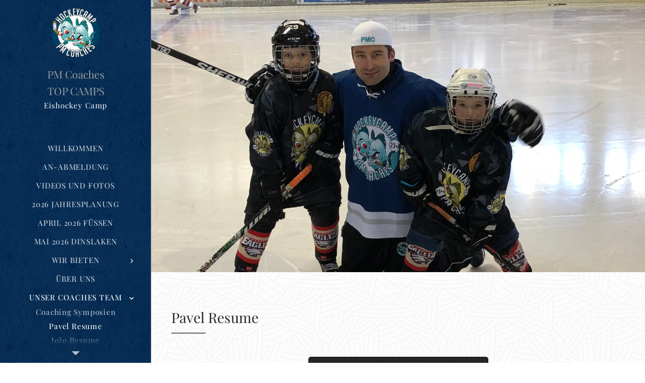

--- FILE ---
content_type: text/html; charset=UTF-8
request_url: https://www.pmcoaches.eu/pavel-resume/
body_size: 18659
content:
<!DOCTYPE html>
<html class="no-js" prefix="og: https://ogp.me/ns#" lang="cs">
<head><link rel="preconnect" href="https://duyn491kcolsw.cloudfront.net" crossorigin><link rel="preconnect" href="https://fonts.gstatic.com" crossorigin><meta charset="utf-8"><link rel="shortcut icon" href="https://a60ae2a390.clvaw-cdnwnd.com/fdde45548915e4c2884a3e3b47f42138/200001180-78ee278ee4/favicon.ico?ph=a60ae2a390"><link rel="apple-touch-icon" href="https://a60ae2a390.clvaw-cdnwnd.com/fdde45548915e4c2884a3e3b47f42138/200001180-78ee278ee4/favicon.ico?ph=a60ae2a390"><link rel="icon" href="https://a60ae2a390.clvaw-cdnwnd.com/fdde45548915e4c2884a3e3b47f42138/200001180-78ee278ee4/favicon.ico?ph=a60ae2a390">
    <meta http-equiv="X-UA-Compatible" content="IE=edge">
    <title>Pavel Resume :: PM EISHOCKEY Coaches.eu</title>
    <meta name="viewport" content="width=device-width,initial-scale=1">
    <meta name="msapplication-tap-highlight" content="no">
    
    <link href="https://duyn491kcolsw.cloudfront.net/files/0r/0rk/0rklmm.css?ph=a60ae2a390" media="print" rel="stylesheet">
    <link href="https://duyn491kcolsw.cloudfront.net/files/2e/2e5/2e5qgh.css?ph=a60ae2a390" media="screen and (min-width:100000em)" rel="stylesheet" data-type="cq" disabled>
    <link rel="stylesheet" href="https://duyn491kcolsw.cloudfront.net/files/41/41k/41kc5i.css?ph=a60ae2a390"><link rel="stylesheet" href="https://duyn491kcolsw.cloudfront.net/files/3b/3b2/3b2e8e.css?ph=a60ae2a390" media="screen and (min-width:37.5em)"><link rel="stylesheet" href="https://duyn491kcolsw.cloudfront.net/files/2v/2vp/2vpyx8.css?ph=a60ae2a390" data-wnd_color_scheme_file=""><link rel="stylesheet" href="https://duyn491kcolsw.cloudfront.net/files/34/34q/34qmjb.css?ph=a60ae2a390" data-wnd_color_scheme_desktop_file="" media="screen and (min-width:37.5em)" disabled=""><link rel="stylesheet" href="https://duyn491kcolsw.cloudfront.net/files/3e/3ez/3ezykj.css?ph=a60ae2a390" data-wnd_additive_color_file=""><link rel="stylesheet" href="https://duyn491kcolsw.cloudfront.net/files/3d/3dz/3dzb9f.css?ph=a60ae2a390" data-wnd_typography_file=""><link rel="stylesheet" href="https://duyn491kcolsw.cloudfront.net/files/01/013/0133ua.css?ph=a60ae2a390" data-wnd_typography_desktop_file="" media="screen and (min-width:37.5em)" disabled=""><script>(()=>{let e=!1;const t=()=>{if(!e&&window.innerWidth>=600){for(let e=0,t=document.querySelectorAll('head > link[href*="css"][media="screen and (min-width:37.5em)"]');e<t.length;e++)t[e].removeAttribute("disabled");e=!0}};t(),window.addEventListener("resize",t),"container"in document.documentElement.style||fetch(document.querySelector('head > link[data-type="cq"]').getAttribute("href")).then((e=>{e.text().then((e=>{const t=document.createElement("style");document.head.appendChild(t),t.appendChild(document.createTextNode(e)),import("https://duyn491kcolsw.cloudfront.net/client/js.polyfill/container-query-polyfill.modern.js").then((()=>{let e=setInterval((function(){document.body&&(document.body.classList.add("cq-polyfill-loaded"),clearInterval(e))}),100)}))}))}))})()</script>
<link rel="preload stylesheet" href="https://duyn491kcolsw.cloudfront.net/files/2m/2m8/2m8msc.css?ph=a60ae2a390" as="style"><meta name="description" content="Pavel Resume"><meta name="keywords" content=""><meta name="generator" content="Webnode 2"><meta name="apple-mobile-web-app-capable" content="no"><meta name="apple-mobile-web-app-status-bar-style" content="black"><meta name="format-detection" content="telephone=no">

<meta property="og:url" content="https://www.pmcoaches.eu/pavel-resume/"><meta property="og:title" content="Pavel Resume :: PM EISHOCKEY Coaches.eu"><meta property="og:type" content="article"><meta property="og:description" content="Pavel Resume"><meta property="og:site_name" content="PM EISHOCKEY Coaches.eu"><meta property="og:image" content="https://a60ae2a390.clvaw-cdnwnd.com/fdde45548915e4c2884a3e3b47f42138/200000097-9d2f79d2fa/700/IMG_6083.jpg?ph=a60ae2a390"><meta property="og:article:published_time" content="2023-12-28T00:00:00+0100"><meta name="robots" content="index,follow"><link rel="canonical" href="https://www.pmcoaches.eu/pavel-resume/"><script>window.checkAndChangeSvgColor=function(c){try{var a=document.getElementById(c);if(a){c=[["border","borderColor"],["outline","outlineColor"],["color","color"]];for(var h,b,d,f=[],e=0,m=c.length;e<m;e++)if(h=window.getComputedStyle(a)[c[e][1]].replace(/\s/g,"").match(/^rgb[a]?\(([0-9]{1,3}),([0-9]{1,3}),([0-9]{1,3})/i)){b="";for(var g=1;3>=g;g++)b+=("0"+parseInt(h[g],10).toString(16)).slice(-2);"0"===b.charAt(0)&&(d=parseInt(b.substr(0,2),16),d=Math.max(16,d),b=d.toString(16)+b.slice(-4));f.push(c[e][0]+"="+b)}if(f.length){var k=a.getAttribute("data-src"),l=k+(0>k.indexOf("?")?"?":"&")+f.join("&");a.src!=l&&(a.src=l,a.outerHTML=a.outerHTML)}}}catch(n){}};</script><script>
		window._gtmDataLayer = window._gtmDataLayer || [];
		(function(w,d,s,l,i){w[l]=w[l]||[];w[l].push({'gtm.start':new Date().getTime(),event:'gtm.js'});
		var f=d.getElementsByTagName(s)[0],j=d.createElement(s),dl=l!='dataLayer'?'&l='+l:'';
		j.async=true;j.src='https://www.googletagmanager.com/gtm.js?id='+i+dl;f.parentNode.insertBefore(j,f);})
		(window,document,'script','_gtmDataLayer','GTM-542MMSL');</script></head>
<body class="l wt-page ac-i ac-n l-sidebar l-d-none b-btn-r b-btn-s-l b-btn-dn b-btn-bw-1 img-d-n img-t-o img-h-z line-solid b-e-ds lbox-d c-s-n   wnd-fe"><noscript>
				<iframe
				 src="https://www.googletagmanager.com/ns.html?id=GTM-542MMSL"
				 height="0"
				 width="0"
				 style="display:none;visibility:hidden"
				 >
				 </iframe>
			</noscript>

<div class="wnd-page l-page cs-gray ac-amber t-t-fs-s t-t-fw-m t-t-sp-n t-t-d-t t-s-fs-s t-s-fw-l t-s-sp-n t-s-d-n t-p-fs-s t-p-fw-l t-p-sp-n t-h-fs-s t-h-fw-m t-h-sp-n t-bq-fs-s t-bq-fw-l t-bq-sp-n t-bq-d-q t-btn-fw-l t-nav-fw-l t-pd-fw-s t-nav-tt-u">
    <div class="l-w t cf t-19">
        <div class="l-bg cf">
            <div class="s-bg-l">
                
                
            </div>
        </div>
        <header class="l-h cf">
            <div class="sw cf">
	<div class="sw-c cf"><section data-space="true" class="s s-hn s-hn-sidebar wnd-mt-sidebar menu-default s-hn-slogan logo-sidebar sc-m wnd-background-pattern  hm-hidden wnd-nav-border wnd-nav-sticky">
	<div class="s-w">
		<div class="s-o">
			<div class="s-bg">
                <div class="s-bg-l wnd-background-pattern  bgpos-center-center" style="background-image:url('https://duyn491kcolsw.cloudfront.net/files/0s/0s8/0s8gu2.png?ph=a60ae2a390')">
                    
                    
                </div>
			</div>
			<div class="h-w h-f wnd-fixed">
				<div class="s-i">
					<div class="n-l">
						<div class="s-c menu-nav">
							<div class="logo-block">
								<div class="b b-l logo logo-color-text logo-nb playfair-display wnd-logo-with-text wnd-iar-1-1 logo-21 b-ls-l" id="wnd_LogoBlock_293129" data-wnd_mvc_type="wnd.fe.LogoBlock">
	<div class="b-l-c logo-content">
		<a class="b-l-link logo-link" href="/home/">

			<div class="b-l-image logo-image">
				<div class="b-l-image-w logo-image-cell">
                    <picture><source type="image/webp" srcset="https://a60ae2a390.clvaw-cdnwnd.com/fdde45548915e4c2884a3e3b47f42138/200000776-9ce4b9ce4c/450/HC%20PM%20Coach%20logo%202023%20modr%C3%A1%20pr%C5%AFhlen%C3%A9%20pozad%C3%AD.webp?ph=a60ae2a390 437w, https://a60ae2a390.clvaw-cdnwnd.com/fdde45548915e4c2884a3e3b47f42138/200000776-9ce4b9ce4c/700/HC%20PM%20Coach%20logo%202023%20modr%C3%A1%20pr%C5%AFhlen%C3%A9%20pozad%C3%AD.webp?ph=a60ae2a390 680w, https://a60ae2a390.clvaw-cdnwnd.com/fdde45548915e4c2884a3e3b47f42138/200000776-9ce4b9ce4c/HC%20PM%20Coach%20logo%202023%20modr%C3%A1%20pr%C5%AFhlen%C3%A9%20pozad%C3%AD.webp?ph=a60ae2a390 1113w" sizes="(min-width: 600px) 450px, (min-width: 360px) calc(100vw * 0.8), 100vw" ><img src="https://a60ae2a390.clvaw-cdnwnd.com/fdde45548915e4c2884a3e3b47f42138/200000775-1899618997/HC%20PM%20Coach%20logo%202023%20modr%C3%A1%20pr%C5%AFhlen%C3%A9%20pozad%C3%AD.png?ph=a60ae2a390" alt="" width="1113" height="1145" class="wnd-logo-img" ></picture>
				</div>
			</div>

			

			<div class="b-l-br logo-br"></div>

			<div class="b-l-text logo-text-wrapper">
				<div class="b-l-text-w logo-text">
					<span class="b-l-text-c logo-text-cell">&nbsp; &nbsp; &nbsp; &nbsp; &nbsp; &nbsp;PM Coaches&nbsp; &nbsp; &nbsp; &nbsp; &nbsp; &nbsp; TOP CAMPS</span>
				</div>
			</div>

		</a>
	</div>
</div>
								<div class="logo-slogan claim">
									<span class="sit b claim-default claim-nb playfair-display slogan-15">
	<span class="sit-w"><span class="sit-c">Eishockey<strong> </strong>Camp </span></span>
</span>
								</div>
							</div>

                            <div class="nav-wrapper">

                                <div class="cart-block">
                                    
                                </div>

                                

                                <div id="menu-mobile">
                                    <a href="#" id="menu-submit"><span></span>Menu</a>
                                </div>

                                <div id="menu-block">
                                    <nav id="menu" data-type="vertical"><div class="menu-font menu-wrapper">
	<a href="#" class="menu-close" rel="nofollow" title="Close Menu"></a>
	<ul role="menubar" aria-label="Menu" class="level-1">
		<li role="none" class="wnd-homepage">
			<a class="menu-item" role="menuitem" href="/home/"><span class="menu-item-text">Willkommen </span></a>
			
		</li><li role="none">
			<a class="menu-item" role="menuitem" href="/an-abmeldung/"><span class="menu-item-text">An-Abmeldung</span></a>
			
		</li><li role="none">
			<a class="menu-item" role="menuitem" href="/videos-und-fotos/"><span class="menu-item-text">Videos und Fotos</span></a>
			
		</li><li role="none">
			<a class="menu-item" role="menuitem" href="/2026-jahresplanung/"><span class="menu-item-text">2026 Jahresplanung</span></a>
			
		</li><li role="none">
			<a class="menu-item" role="menuitem" href="/april-fussen/"><span class="menu-item-text">April 2026 Füssen</span></a>
			
		</li><li role="none">
			<a class="menu-item" role="menuitem" href="/mai-dinslaken-nrw/"><span class="menu-item-text">Mai 2026 Dinslaken </span></a>
			
		</li><li role="none" class="wnd-with-submenu">
			<a class="menu-item" role="menuitem" href="/obyvatele/"><span class="menu-item-text">Wir bieten </span></a>
			<ul role="menubar" aria-label="Menu" class="level-2">
		<li role="none">
			<a class="menu-item" role="menuitem" href="/rabatt/"><span class="menu-item-text">Rabatt </span></a>
			
		</li><li role="none">
			<a class="menu-item" role="menuitem" href="/wir-kommen-zu-euch/"><span class="menu-item-text">Wir kommen zu euch</span></a>
			
		</li><li role="none">
			<a class="menu-item" role="menuitem" href="/mittagessen-in-fussen/"><span class="menu-item-text">Mittagessen in Füssen</span></a>
			
		</li><li role="none">
			<a class="menu-item" role="menuitem" href="/zum-camp-einpacken/"><span class="menu-item-text">Zum Camp einpacken</span></a>
			
		</li><li role="none">
			<a class="menu-item" role="menuitem" href="/coole-feedbacks/"><span class="menu-item-text">Coole Feedbacks</span></a>
			
		</li><li role="none">
			<a class="menu-item" role="menuitem" href="/gewinnspiel/"><span class="menu-item-text">Gewinnspiel</span></a>
			
		</li><li role="none">
			<a class="menu-item" role="menuitem" href="/motel-fussen/"><span class="menu-item-text">Motel Füssen </span></a>
			
		</li>
	</ul>
		</li><li role="none">
			<a class="menu-item" role="menuitem" href="/uber-uns/"><span class="menu-item-text">Über uns</span></a>
			
		</li><li role="none" class="wnd-active-path wnd-with-submenu">
			<a class="menu-item" role="menuitem" href="/kopie-z-unser-coaches-team/"><span class="menu-item-text">Unser Coaches Team</span></a>
			<ul role="menubar" aria-label="Menu" class="level-2">
		<li role="none">
			<a class="menu-item" role="menuitem" href="/coaching-symposien/"><span class="menu-item-text">Coaching Symposien</span></a>
			
		</li><li role="none" class="wnd-active wnd-active-path">
			<a class="menu-item" role="menuitem" href="/pavel-resume/"><span class="menu-item-text">Pavel Resume</span></a>
			
		</li><li role="none">
			<a class="menu-item" role="menuitem" href="/jozo-resume/"><span class="menu-item-text">Jožo Resume</span></a>
			
		</li><li role="none">
			<a class="menu-item" role="menuitem" href="/mirek-resume/"><span class="menu-item-text">Mirek Infos</span></a>
			
		</li><li role="none">
			<a class="menu-item" role="menuitem" href="/peter-resume/"><span class="menu-item-text">Peter Infos</span></a>
			
		</li><li role="none">
			<a class="menu-item" role="menuitem" href="/martina-resume/"><span class="menu-item-text">Martina Fotos</span></a>
			
		</li><li role="none">
			<a class="menu-item" role="menuitem" href="/vladi-resume/"><span class="menu-item-text">Vladi Fotos</span></a>
			
		</li>
	</ul>
		</li><li role="none" class="wnd-with-submenu">
			<a class="menu-item" role="menuitem" href="/unsere-partner/"><span class="menu-item-text">Unsere Partner</span></a>
			<ul role="menubar" aria-label="Menu" class="level-2">
		<li role="none">
			<a class="menu-item" role="menuitem" href="/killahockey/"><span class="menu-item-text">Killahockey</span></a>
			
		</li><li role="none">
			<a class="menu-item" role="menuitem" href="/planet-hockey/"><span class="menu-item-text">Planet Hockey</span></a>
			
		</li>
	</ul>
		</li>
	</ul>
	<span class="more-text">Více</span>
</div></nav>
                                    <div class="scrollup"></div>
                                    <div class="scrolldown"></div>
                                </div>

                            </div>
						</div>
					</div>
				</div>
			</div>
		</div>
	</div>
</section></div>
</div>
        </header>
        <main class="l-m cf">
            <div class="sw cf">
	<div class="sw-c cf"><section class="s s-hm s-hm-hidden wnd-h-hidden cf sc-w   hn-slogan"></section><section class="s s-hc s-hc-claim cf sc-ml wnd-background-image  wnd-w-narrow wnd-s-normal wnd-hh-high wnd-p-cc">
	<div class="s-w cf">
		<div class="s-o cf">
			<div class="s-bg cf">
                <div class="s-bg-l wnd-background-image fx-none bgpos-top-center bgatt-scroll">
                    <picture><source type="image/webp" srcset="https://a60ae2a390.clvaw-cdnwnd.com/fdde45548915e4c2884a3e3b47f42138/200000522-3cb2b3cb2c/700/image-crop-200000059.webp?ph=a60ae2a390 700w, https://a60ae2a390.clvaw-cdnwnd.com/fdde45548915e4c2884a3e3b47f42138/200000522-3cb2b3cb2c/image-crop-200000059.webp?ph=a60ae2a390 1536w, https://a60ae2a390.clvaw-cdnwnd.com/fdde45548915e4c2884a3e3b47f42138/200000522-3cb2b3cb2c/image-crop-200000059.webp?ph=a60ae2a390 2x" sizes="100vw" ><img src="https://a60ae2a390.clvaw-cdnwnd.com/fdde45548915e4c2884a3e3b47f42138/200000090-7661476617/image-crop-200000059.jpeg?ph=a60ae2a390" width="1536" height="1160" alt="" loading="lazy" ></picture>
                    
                </div>
			</div>
			<div class="s-c cf">
				<div class="s-hc-c">
					<h1 class="s-hc-claim claim i-a"><span class="sit b claim-default claim-nb playfair-display claim-56">
	<span class="sit-w"><span class="sit-c"></span></span>
</span></h1>
				</div>
			</div>
		</div>
	</div>
</section><section class="s s-basic cf sc-ml wnd-background-pattern  wnd-w-narrow wnd-s-normal wnd-h-auto">
	<div class="s-w cf">
		<div class="s-o s-fs cf">
			<div class="s-bg cf">
				<div class="s-bg-l wnd-background-pattern  bgpos-center-center bgatt-scroll" style="background-image:url('https://duyn491kcolsw.cloudfront.net/files/1k/1kv/1kvudr.jpg?ph=a60ae2a390')">
                    
					
				</div>
			</div>
			<div class="s-c s-fs cf">
				<div class="ez cf wnd-no-cols">
	<div class="ez-c"><div class="b b-text cf">
	<div class="b-c b-text-c b-s b-s-t60 b-s-b60 b-cs cf"><h1 style="text-align: left;">Pavel Resume</h1>


</div>
</div><div class="b b-s b-s-t150 b-s-b150 b-btn b-btn-file b-btn-i-left b-btn-1">
	<div class="b-btn-c">
		<a class="b-btn-l" href="https://a60ae2a390.clvaw-cdnwnd.com/fdde45548915e4c2884a3e3b47f42138/200000989-02ee102ee3/2024%20nove%20CV%20PM%20Coaches%20neu.pdf?ph=a60ae2a390" target="_blank">
			<span class="b-btn-t">Coach Pavel Lebenslauf PDF</span>
		</a>
	</div>
</div><div class="gal-app b-gal b b-s" id="wnd_PhotoGalleryBlock_32617" data-content="{&quot;variant&quot;:&quot;default&quot;,&quot;gridCount&quot;:4,&quot;id&quot;:&quot;wnd_PhotoGalleryBlock_32617&quot;,&quot;items&quot;:[{&quot;id&quot;:200000097,&quot;title&quot;:&quot;&quot;,&quot;orientation&quot;:&quot;portrait&quot;,&quot;aspectRatio&quot;:&quot;3:4&quot;,&quot;size&quot;:{&quot;width&quot;:1440,&quot;height&quot;:1920},&quot;img&quot;:{&quot;mimeType&quot;:&quot;image/jpeg&quot;,&quot;src&quot;:&quot;https://a60ae2a390.clvaw-cdnwnd.com/fdde45548915e4c2884a3e3b47f42138/200000097-9d2f79d2fa/IMG_6083.jpg?ph=a60ae2a390&quot;},&quot;sources&quot;:[{&quot;mimeType&quot;:&quot;image/jpeg&quot;,&quot;sizes&quot;:[{&quot;width&quot;:338,&quot;height&quot;:450,&quot;src&quot;:&quot;https://a60ae2a390.clvaw-cdnwnd.com/fdde45548915e4c2884a3e3b47f42138/200000097-9d2f79d2fa/450/IMG_6083.jpg?ph=a60ae2a390&quot;},{&quot;width&quot;:525,&quot;height&quot;:700,&quot;src&quot;:&quot;https://a60ae2a390.clvaw-cdnwnd.com/fdde45548915e4c2884a3e3b47f42138/200000097-9d2f79d2fa/700/IMG_6083.jpg?ph=a60ae2a390&quot;},{&quot;width&quot;:1440,&quot;height&quot;:1920,&quot;src&quot;:&quot;https://a60ae2a390.clvaw-cdnwnd.com/fdde45548915e4c2884a3e3b47f42138/200000097-9d2f79d2fa/IMG_6083.jpg?ph=a60ae2a390&quot;}]},{&quot;mimeType&quot;:&quot;image/webp&quot;,&quot;sizes&quot;:[{&quot;width&quot;:338,&quot;height&quot;:450,&quot;src&quot;:&quot;https://a60ae2a390.clvaw-cdnwnd.com/fdde45548915e4c2884a3e3b47f42138/200000521-3e9be3e9c0/450/IMG_6083.webp?ph=a60ae2a390&quot;},{&quot;width&quot;:525,&quot;height&quot;:700,&quot;src&quot;:&quot;https://a60ae2a390.clvaw-cdnwnd.com/fdde45548915e4c2884a3e3b47f42138/200000521-3e9be3e9c0/700/IMG_6083.webp?ph=a60ae2a390&quot;},{&quot;width&quot;:1440,&quot;height&quot;:1920,&quot;src&quot;:&quot;https://a60ae2a390.clvaw-cdnwnd.com/fdde45548915e4c2884a3e3b47f42138/200000521-3e9be3e9c0/IMG_6083.webp?ph=a60ae2a390&quot;}]}]},{&quot;id&quot;:200000100,&quot;title&quot;:&quot;&quot;,&quot;orientation&quot;:&quot;landscape&quot;,&quot;aspectRatio&quot;:&quot;4:3&quot;,&quot;size&quot;:{&quot;width&quot;:1920,&quot;height&quot;:1440},&quot;img&quot;:{&quot;mimeType&quot;:&quot;image/jpeg&quot;,&quot;src&quot;:&quot;https://a60ae2a390.clvaw-cdnwnd.com/fdde45548915e4c2884a3e3b47f42138/200000100-38e8538e87/IMG_2079-9.JPG?ph=a60ae2a390&quot;},&quot;sources&quot;:[{&quot;mimeType&quot;:&quot;image/jpeg&quot;,&quot;sizes&quot;:[{&quot;width&quot;:450,&quot;height&quot;:338,&quot;src&quot;:&quot;https://a60ae2a390.clvaw-cdnwnd.com/fdde45548915e4c2884a3e3b47f42138/200000100-38e8538e87/450/IMG_2079-9.JPG?ph=a60ae2a390&quot;},{&quot;width&quot;:700,&quot;height&quot;:525,&quot;src&quot;:&quot;https://a60ae2a390.clvaw-cdnwnd.com/fdde45548915e4c2884a3e3b47f42138/200000100-38e8538e87/700/IMG_2079-9.JPG?ph=a60ae2a390&quot;},{&quot;width&quot;:1920,&quot;height&quot;:1440,&quot;src&quot;:&quot;https://a60ae2a390.clvaw-cdnwnd.com/fdde45548915e4c2884a3e3b47f42138/200000100-38e8538e87/IMG_2079-9.JPG?ph=a60ae2a390&quot;}]},{&quot;mimeType&quot;:&quot;image/webp&quot;,&quot;sizes&quot;:[{&quot;width&quot;:450,&quot;height&quot;:338,&quot;src&quot;:&quot;https://a60ae2a390.clvaw-cdnwnd.com/fdde45548915e4c2884a3e3b47f42138/200000531-9d0109d012/450/IMG_2079-9.webp?ph=a60ae2a390&quot;},{&quot;width&quot;:700,&quot;height&quot;:525,&quot;src&quot;:&quot;https://a60ae2a390.clvaw-cdnwnd.com/fdde45548915e4c2884a3e3b47f42138/200000531-9d0109d012/700/IMG_2079-9.webp?ph=a60ae2a390&quot;},{&quot;width&quot;:1920,&quot;height&quot;:1440,&quot;src&quot;:&quot;https://a60ae2a390.clvaw-cdnwnd.com/fdde45548915e4c2884a3e3b47f42138/200000531-9d0109d012/IMG_2079-9.webp?ph=a60ae2a390&quot;}]}]},{&quot;id&quot;:200000163,&quot;title&quot;:&quot;&quot;,&quot;orientation&quot;:&quot;landscape&quot;,&quot;aspectRatio&quot;:&quot;120:103&quot;,&quot;size&quot;:{&quot;width&quot;:1920,&quot;height&quot;:1648},&quot;img&quot;:{&quot;mimeType&quot;:&quot;image/jpeg&quot;,&quot;src&quot;:&quot;https://a60ae2a390.clvaw-cdnwnd.com/fdde45548915e4c2884a3e3b47f42138/200000163-c69a9c69ab/2016%2010.JPG?ph=a60ae2a390&quot;},&quot;sources&quot;:[{&quot;mimeType&quot;:&quot;image/jpeg&quot;,&quot;sizes&quot;:[{&quot;width&quot;:450,&quot;height&quot;:386,&quot;src&quot;:&quot;https://a60ae2a390.clvaw-cdnwnd.com/fdde45548915e4c2884a3e3b47f42138/200000163-c69a9c69ab/450/2016%2010.JPG?ph=a60ae2a390&quot;},{&quot;width&quot;:700,&quot;height&quot;:601,&quot;src&quot;:&quot;https://a60ae2a390.clvaw-cdnwnd.com/fdde45548915e4c2884a3e3b47f42138/200000163-c69a9c69ab/700/2016%2010.JPG?ph=a60ae2a390&quot;},{&quot;width&quot;:1920,&quot;height&quot;:1648,&quot;src&quot;:&quot;https://a60ae2a390.clvaw-cdnwnd.com/fdde45548915e4c2884a3e3b47f42138/200000163-c69a9c69ab/2016%2010.JPG?ph=a60ae2a390&quot;}]},{&quot;mimeType&quot;:&quot;image/webp&quot;,&quot;sizes&quot;:[{&quot;width&quot;:450,&quot;height&quot;:386,&quot;src&quot;:&quot;https://a60ae2a390.clvaw-cdnwnd.com/fdde45548915e4c2884a3e3b47f42138/200000534-269522695f/450/2016%2010.webp?ph=a60ae2a390&quot;},{&quot;width&quot;:700,&quot;height&quot;:601,&quot;src&quot;:&quot;https://a60ae2a390.clvaw-cdnwnd.com/fdde45548915e4c2884a3e3b47f42138/200000534-269522695f/700/2016%2010.webp?ph=a60ae2a390&quot;},{&quot;width&quot;:1920,&quot;height&quot;:1648,&quot;src&quot;:&quot;https://a60ae2a390.clvaw-cdnwnd.com/fdde45548915e4c2884a3e3b47f42138/200000534-269522695f/2016%2010.webp?ph=a60ae2a390&quot;}]}]},{&quot;id&quot;:200000092,&quot;title&quot;:&quot;&quot;,&quot;orientation&quot;:&quot;landscape&quot;,&quot;aspectRatio&quot;:&quot;3:2&quot;,&quot;size&quot;:{&quot;width&quot;:1920,&quot;height&quot;:1280},&quot;img&quot;:{&quot;mimeType&quot;:&quot;image/jpeg&quot;,&quot;src&quot;:&quot;https://a60ae2a390.clvaw-cdnwnd.com/fdde45548915e4c2884a3e3b47f42138/200000092-7cbcd7cbcf/DSC_3729.JPG?ph=a60ae2a390&quot;},&quot;sources&quot;:[{&quot;mimeType&quot;:&quot;image/jpeg&quot;,&quot;sizes&quot;:[{&quot;width&quot;:450,&quot;height&quot;:300,&quot;src&quot;:&quot;https://a60ae2a390.clvaw-cdnwnd.com/fdde45548915e4c2884a3e3b47f42138/200000092-7cbcd7cbcf/450/DSC_3729.JPG?ph=a60ae2a390&quot;},{&quot;width&quot;:700,&quot;height&quot;:467,&quot;src&quot;:&quot;https://a60ae2a390.clvaw-cdnwnd.com/fdde45548915e4c2884a3e3b47f42138/200000092-7cbcd7cbcf/700/DSC_3729.JPG?ph=a60ae2a390&quot;},{&quot;width&quot;:1920,&quot;height&quot;:1280,&quot;src&quot;:&quot;https://a60ae2a390.clvaw-cdnwnd.com/fdde45548915e4c2884a3e3b47f42138/200000092-7cbcd7cbcf/DSC_3729.JPG?ph=a60ae2a390&quot;}]},{&quot;mimeType&quot;:&quot;image/webp&quot;,&quot;sizes&quot;:[{&quot;width&quot;:450,&quot;height&quot;:300,&quot;src&quot;:&quot;https://a60ae2a390.clvaw-cdnwnd.com/fdde45548915e4c2884a3e3b47f42138/200000524-998d7998d9/450/DSC_3729.webp?ph=a60ae2a390&quot;},{&quot;width&quot;:700,&quot;height&quot;:467,&quot;src&quot;:&quot;https://a60ae2a390.clvaw-cdnwnd.com/fdde45548915e4c2884a3e3b47f42138/200000524-998d7998d9/700/DSC_3729.webp?ph=a60ae2a390&quot;},{&quot;width&quot;:1920,&quot;height&quot;:1280,&quot;src&quot;:&quot;https://a60ae2a390.clvaw-cdnwnd.com/fdde45548915e4c2884a3e3b47f42138/200000524-998d7998d9/DSC_3729.webp?ph=a60ae2a390&quot;}]}]},{&quot;id&quot;:200000093,&quot;title&quot;:&quot;&quot;,&quot;orientation&quot;:&quot;landscape&quot;,&quot;aspectRatio&quot;:&quot;3:2&quot;,&quot;size&quot;:{&quot;width&quot;:1920,&quot;height&quot;:1280},&quot;img&quot;:{&quot;mimeType&quot;:&quot;image/jpeg&quot;,&quot;src&quot;:&quot;https://a60ae2a390.clvaw-cdnwnd.com/fdde45548915e4c2884a3e3b47f42138/200000093-3e52e3e530/DSC_3802.JPG?ph=a60ae2a390&quot;},&quot;sources&quot;:[{&quot;mimeType&quot;:&quot;image/jpeg&quot;,&quot;sizes&quot;:[{&quot;width&quot;:450,&quot;height&quot;:300,&quot;src&quot;:&quot;https://a60ae2a390.clvaw-cdnwnd.com/fdde45548915e4c2884a3e3b47f42138/200000093-3e52e3e530/450/DSC_3802.JPG?ph=a60ae2a390&quot;},{&quot;width&quot;:700,&quot;height&quot;:467,&quot;src&quot;:&quot;https://a60ae2a390.clvaw-cdnwnd.com/fdde45548915e4c2884a3e3b47f42138/200000093-3e52e3e530/700/DSC_3802.JPG?ph=a60ae2a390&quot;},{&quot;width&quot;:1920,&quot;height&quot;:1280,&quot;src&quot;:&quot;https://a60ae2a390.clvaw-cdnwnd.com/fdde45548915e4c2884a3e3b47f42138/200000093-3e52e3e530/DSC_3802.JPG?ph=a60ae2a390&quot;}]},{&quot;mimeType&quot;:&quot;image/webp&quot;,&quot;sizes&quot;:[{&quot;width&quot;:450,&quot;height&quot;:300,&quot;src&quot;:&quot;https://a60ae2a390.clvaw-cdnwnd.com/fdde45548915e4c2884a3e3b47f42138/200000525-030fe030ff/450/DSC_3802.webp?ph=a60ae2a390&quot;},{&quot;width&quot;:700,&quot;height&quot;:467,&quot;src&quot;:&quot;https://a60ae2a390.clvaw-cdnwnd.com/fdde45548915e4c2884a3e3b47f42138/200000525-030fe030ff/700/DSC_3802.webp?ph=a60ae2a390&quot;},{&quot;width&quot;:1920,&quot;height&quot;:1280,&quot;src&quot;:&quot;https://a60ae2a390.clvaw-cdnwnd.com/fdde45548915e4c2884a3e3b47f42138/200000525-030fe030ff/DSC_3802.webp?ph=a60ae2a390&quot;}]}]},{&quot;id&quot;:200000091,&quot;title&quot;:&quot;&quot;,&quot;orientation&quot;:&quot;portrait&quot;,&quot;aspectRatio&quot;:&quot;3:4&quot;,&quot;size&quot;:{&quot;width&quot;:1440,&quot;height&quot;:1920},&quot;img&quot;:{&quot;mimeType&quot;:&quot;image/jpeg&quot;,&quot;src&quot;:&quot;https://a60ae2a390.clvaw-cdnwnd.com/fdde45548915e4c2884a3e3b47f42138/200000091-05a9f05aa2/IMG_1965.JPG?ph=a60ae2a390&quot;},&quot;sources&quot;:[{&quot;mimeType&quot;:&quot;image/jpeg&quot;,&quot;sizes&quot;:[{&quot;width&quot;:338,&quot;height&quot;:450,&quot;src&quot;:&quot;https://a60ae2a390.clvaw-cdnwnd.com/fdde45548915e4c2884a3e3b47f42138/200000091-05a9f05aa2/450/IMG_1965.JPG?ph=a60ae2a390&quot;},{&quot;width&quot;:525,&quot;height&quot;:700,&quot;src&quot;:&quot;https://a60ae2a390.clvaw-cdnwnd.com/fdde45548915e4c2884a3e3b47f42138/200000091-05a9f05aa2/700/IMG_1965.JPG?ph=a60ae2a390&quot;},{&quot;width&quot;:1440,&quot;height&quot;:1920,&quot;src&quot;:&quot;https://a60ae2a390.clvaw-cdnwnd.com/fdde45548915e4c2884a3e3b47f42138/200000091-05a9f05aa2/IMG_1965.JPG?ph=a60ae2a390&quot;}]},{&quot;mimeType&quot;:&quot;image/webp&quot;,&quot;sizes&quot;:[{&quot;width&quot;:338,&quot;height&quot;:450,&quot;src&quot;:&quot;https://a60ae2a390.clvaw-cdnwnd.com/fdde45548915e4c2884a3e3b47f42138/200000526-8c25a8c25c/450/IMG_1965.webp?ph=a60ae2a390&quot;},{&quot;width&quot;:525,&quot;height&quot;:700,&quot;src&quot;:&quot;https://a60ae2a390.clvaw-cdnwnd.com/fdde45548915e4c2884a3e3b47f42138/200000526-8c25a8c25c/700/IMG_1965.webp?ph=a60ae2a390&quot;},{&quot;width&quot;:1440,&quot;height&quot;:1920,&quot;src&quot;:&quot;https://a60ae2a390.clvaw-cdnwnd.com/fdde45548915e4c2884a3e3b47f42138/200000526-8c25a8c25c/IMG_1965.webp?ph=a60ae2a390&quot;}]}]},{&quot;id&quot;:200000094,&quot;title&quot;:&quot;&quot;,&quot;orientation&quot;:&quot;landscape&quot;,&quot;aspectRatio&quot;:&quot;960:721&quot;,&quot;size&quot;:{&quot;width&quot;:1920,&quot;height&quot;:1442},&quot;img&quot;:{&quot;mimeType&quot;:&quot;image/jpeg&quot;,&quot;src&quot;:&quot;https://a60ae2a390.clvaw-cdnwnd.com/fdde45548915e4c2884a3e3b47f42138/200000094-2030c2030e/IMG_5565.jpg?ph=a60ae2a390&quot;},&quot;sources&quot;:[{&quot;mimeType&quot;:&quot;image/jpeg&quot;,&quot;sizes&quot;:[{&quot;width&quot;:450,&quot;height&quot;:338,&quot;src&quot;:&quot;https://a60ae2a390.clvaw-cdnwnd.com/fdde45548915e4c2884a3e3b47f42138/200000094-2030c2030e/450/IMG_5565.jpg?ph=a60ae2a390&quot;},{&quot;width&quot;:700,&quot;height&quot;:526,&quot;src&quot;:&quot;https://a60ae2a390.clvaw-cdnwnd.com/fdde45548915e4c2884a3e3b47f42138/200000094-2030c2030e/700/IMG_5565.jpg?ph=a60ae2a390&quot;},{&quot;width&quot;:1920,&quot;height&quot;:1442,&quot;src&quot;:&quot;https://a60ae2a390.clvaw-cdnwnd.com/fdde45548915e4c2884a3e3b47f42138/200000094-2030c2030e/IMG_5565.jpg?ph=a60ae2a390&quot;}]},{&quot;mimeType&quot;:&quot;image/webp&quot;,&quot;sizes&quot;:[{&quot;width&quot;:450,&quot;height&quot;:338,&quot;src&quot;:&quot;https://a60ae2a390.clvaw-cdnwnd.com/fdde45548915e4c2884a3e3b47f42138/200000527-02aa302aa5/450/IMG_5565.webp?ph=a60ae2a390&quot;},{&quot;width&quot;:700,&quot;height&quot;:526,&quot;src&quot;:&quot;https://a60ae2a390.clvaw-cdnwnd.com/fdde45548915e4c2884a3e3b47f42138/200000527-02aa302aa5/700/IMG_5565.webp?ph=a60ae2a390&quot;},{&quot;width&quot;:1920,&quot;height&quot;:1442,&quot;src&quot;:&quot;https://a60ae2a390.clvaw-cdnwnd.com/fdde45548915e4c2884a3e3b47f42138/200000527-02aa302aa5/IMG_5565.webp?ph=a60ae2a390&quot;}]}]},{&quot;id&quot;:200000095,&quot;title&quot;:&quot;&quot;,&quot;orientation&quot;:&quot;landscape&quot;,&quot;aspectRatio&quot;:&quot;4:3&quot;,&quot;size&quot;:{&quot;width&quot;:1920,&quot;height&quot;:1440},&quot;img&quot;:{&quot;mimeType&quot;:&quot;image/jpeg&quot;,&quot;src&quot;:&quot;https://a60ae2a390.clvaw-cdnwnd.com/fdde45548915e4c2884a3e3b47f42138/200000095-4a3764a377/IMG_5719.jpg?ph=a60ae2a390&quot;},&quot;sources&quot;:[{&quot;mimeType&quot;:&quot;image/jpeg&quot;,&quot;sizes&quot;:[{&quot;width&quot;:450,&quot;height&quot;:338,&quot;src&quot;:&quot;https://a60ae2a390.clvaw-cdnwnd.com/fdde45548915e4c2884a3e3b47f42138/200000095-4a3764a377/450/IMG_5719.jpg?ph=a60ae2a390&quot;},{&quot;width&quot;:700,&quot;height&quot;:525,&quot;src&quot;:&quot;https://a60ae2a390.clvaw-cdnwnd.com/fdde45548915e4c2884a3e3b47f42138/200000095-4a3764a377/700/IMG_5719.jpg?ph=a60ae2a390&quot;},{&quot;width&quot;:1920,&quot;height&quot;:1440,&quot;src&quot;:&quot;https://a60ae2a390.clvaw-cdnwnd.com/fdde45548915e4c2884a3e3b47f42138/200000095-4a3764a377/IMG_5719.jpg?ph=a60ae2a390&quot;}]},{&quot;mimeType&quot;:&quot;image/webp&quot;,&quot;sizes&quot;:[{&quot;width&quot;:450,&quot;height&quot;:338,&quot;src&quot;:&quot;https://a60ae2a390.clvaw-cdnwnd.com/fdde45548915e4c2884a3e3b47f42138/200000528-6a9706a971/450/IMG_5719.webp?ph=a60ae2a390&quot;},{&quot;width&quot;:700,&quot;height&quot;:525,&quot;src&quot;:&quot;https://a60ae2a390.clvaw-cdnwnd.com/fdde45548915e4c2884a3e3b47f42138/200000528-6a9706a971/700/IMG_5719.webp?ph=a60ae2a390&quot;},{&quot;width&quot;:1920,&quot;height&quot;:1440,&quot;src&quot;:&quot;https://a60ae2a390.clvaw-cdnwnd.com/fdde45548915e4c2884a3e3b47f42138/200000528-6a9706a971/IMG_5719.webp?ph=a60ae2a390&quot;}]}]},{&quot;id&quot;:200000101,&quot;title&quot;:&quot;&quot;,&quot;orientation&quot;:&quot;landscape&quot;,&quot;aspectRatio&quot;:&quot;3:2&quot;,&quot;size&quot;:{&quot;width&quot;:1800,&quot;height&quot;:1200},&quot;img&quot;:{&quot;mimeType&quot;:&quot;image/jpeg&quot;,&quot;src&quot;:&quot;https://a60ae2a390.clvaw-cdnwnd.com/fdde45548915e4c2884a3e3b47f42138/200000101-63d6b63d6d/PM%20Coaches%20%28204%29.JPG?ph=a60ae2a390&quot;},&quot;sources&quot;:[{&quot;mimeType&quot;:&quot;image/jpeg&quot;,&quot;sizes&quot;:[{&quot;width&quot;:450,&quot;height&quot;:300,&quot;src&quot;:&quot;https://a60ae2a390.clvaw-cdnwnd.com/fdde45548915e4c2884a3e3b47f42138/200000101-63d6b63d6d/450/PM%20Coaches%20%28204%29.JPG?ph=a60ae2a390&quot;},{&quot;width&quot;:700,&quot;height&quot;:467,&quot;src&quot;:&quot;https://a60ae2a390.clvaw-cdnwnd.com/fdde45548915e4c2884a3e3b47f42138/200000101-63d6b63d6d/700/PM%20Coaches%20%28204%29.JPG?ph=a60ae2a390&quot;},{&quot;width&quot;:1800,&quot;height&quot;:1200,&quot;src&quot;:&quot;https://a60ae2a390.clvaw-cdnwnd.com/fdde45548915e4c2884a3e3b47f42138/200000101-63d6b63d6d/PM%20Coaches%20%28204%29.JPG?ph=a60ae2a390&quot;}]},{&quot;mimeType&quot;:&quot;image/webp&quot;,&quot;sizes&quot;:[{&quot;width&quot;:450,&quot;height&quot;:300,&quot;src&quot;:&quot;https://a60ae2a390.clvaw-cdnwnd.com/fdde45548915e4c2884a3e3b47f42138/200000532-3e6ac3e6ae/450/PM%20Coaches%20%28204%29.webp?ph=a60ae2a390&quot;},{&quot;width&quot;:700,&quot;height&quot;:467,&quot;src&quot;:&quot;https://a60ae2a390.clvaw-cdnwnd.com/fdde45548915e4c2884a3e3b47f42138/200000532-3e6ac3e6ae/700/PM%20Coaches%20%28204%29.webp?ph=a60ae2a390&quot;},{&quot;width&quot;:1800,&quot;height&quot;:1200,&quot;src&quot;:&quot;https://a60ae2a390.clvaw-cdnwnd.com/fdde45548915e4c2884a3e3b47f42138/200000532-3e6ac3e6ae/PM%20Coaches%20%28204%29.webp?ph=a60ae2a390&quot;}]}]},{&quot;id&quot;:200000099,&quot;title&quot;:&quot;&quot;,&quot;orientation&quot;:&quot;portrait&quot;,&quot;aspectRatio&quot;:&quot;3:4&quot;,&quot;size&quot;:{&quot;width&quot;:960,&quot;height&quot;:1280},&quot;img&quot;:{&quot;mimeType&quot;:&quot;image/jpeg&quot;,&quot;src&quot;:&quot;https://a60ae2a390.clvaw-cdnwnd.com/fdde45548915e4c2884a3e3b47f42138/200000099-734d0734d3/XKTF4271.JPG?ph=a60ae2a390&quot;},&quot;sources&quot;:[{&quot;mimeType&quot;:&quot;image/jpeg&quot;,&quot;sizes&quot;:[{&quot;width&quot;:338,&quot;height&quot;:450,&quot;src&quot;:&quot;https://a60ae2a390.clvaw-cdnwnd.com/fdde45548915e4c2884a3e3b47f42138/200000099-734d0734d3/450/XKTF4271.JPG?ph=a60ae2a390&quot;},{&quot;width&quot;:525,&quot;height&quot;:700,&quot;src&quot;:&quot;https://a60ae2a390.clvaw-cdnwnd.com/fdde45548915e4c2884a3e3b47f42138/200000099-734d0734d3/700/XKTF4271.JPG?ph=a60ae2a390&quot;},{&quot;width&quot;:960,&quot;height&quot;:1280,&quot;src&quot;:&quot;https://a60ae2a390.clvaw-cdnwnd.com/fdde45548915e4c2884a3e3b47f42138/200000099-734d0734d3/XKTF4271.JPG?ph=a60ae2a390&quot;}]},{&quot;mimeType&quot;:&quot;image/webp&quot;,&quot;sizes&quot;:[{&quot;width&quot;:338,&quot;height&quot;:450,&quot;src&quot;:&quot;https://a60ae2a390.clvaw-cdnwnd.com/fdde45548915e4c2884a3e3b47f42138/200000530-9399193993/450/XKTF4271.webp?ph=a60ae2a390&quot;},{&quot;width&quot;:525,&quot;height&quot;:700,&quot;src&quot;:&quot;https://a60ae2a390.clvaw-cdnwnd.com/fdde45548915e4c2884a3e3b47f42138/200000530-9399193993/700/XKTF4271.webp?ph=a60ae2a390&quot;},{&quot;width&quot;:960,&quot;height&quot;:1280,&quot;src&quot;:&quot;https://a60ae2a390.clvaw-cdnwnd.com/fdde45548915e4c2884a3e3b47f42138/200000530-9399193993/XKTF4271.webp?ph=a60ae2a390&quot;}]}]},{&quot;id&quot;:200000098,&quot;title&quot;:&quot;&quot;,&quot;orientation&quot;:&quot;portrait&quot;,&quot;aspectRatio&quot;:&quot;59:70&quot;,&quot;size&quot;:{&quot;width&quot;:1062,&quot;height&quot;:1260},&quot;img&quot;:{&quot;mimeType&quot;:&quot;image/jpeg&quot;,&quot;src&quot;:&quot;https://a60ae2a390.clvaw-cdnwnd.com/fdde45548915e4c2884a3e3b47f42138/200000098-cabfecac00/WCZM7534.JPG?ph=a60ae2a390&quot;},&quot;sources&quot;:[{&quot;mimeType&quot;:&quot;image/jpeg&quot;,&quot;sizes&quot;:[{&quot;width&quot;:379,&quot;height&quot;:450,&quot;src&quot;:&quot;https://a60ae2a390.clvaw-cdnwnd.com/fdde45548915e4c2884a3e3b47f42138/200000098-cabfecac00/450/WCZM7534.JPG?ph=a60ae2a390&quot;},{&quot;width&quot;:590,&quot;height&quot;:700,&quot;src&quot;:&quot;https://a60ae2a390.clvaw-cdnwnd.com/fdde45548915e4c2884a3e3b47f42138/200000098-cabfecac00/700/WCZM7534.JPG?ph=a60ae2a390&quot;},{&quot;width&quot;:1062,&quot;height&quot;:1260,&quot;src&quot;:&quot;https://a60ae2a390.clvaw-cdnwnd.com/fdde45548915e4c2884a3e3b47f42138/200000098-cabfecac00/WCZM7534.JPG?ph=a60ae2a390&quot;}]},{&quot;mimeType&quot;:&quot;image/webp&quot;,&quot;sizes&quot;:[{&quot;width&quot;:379,&quot;height&quot;:450,&quot;src&quot;:&quot;https://a60ae2a390.clvaw-cdnwnd.com/fdde45548915e4c2884a3e3b47f42138/200000529-1f7491f74a/450/WCZM7534.webp?ph=a60ae2a390&quot;},{&quot;width&quot;:590,&quot;height&quot;:700,&quot;src&quot;:&quot;https://a60ae2a390.clvaw-cdnwnd.com/fdde45548915e4c2884a3e3b47f42138/200000529-1f7491f74a/700/WCZM7534.webp?ph=a60ae2a390&quot;},{&quot;width&quot;:1062,&quot;height&quot;:1260,&quot;src&quot;:&quot;https://a60ae2a390.clvaw-cdnwnd.com/fdde45548915e4c2884a3e3b47f42138/200000529-1f7491f74a/WCZM7534.webp?ph=a60ae2a390&quot;}]}]},{&quot;id&quot;:200000161,&quot;title&quot;:&quot;&quot;,&quot;orientation&quot;:&quot;portrait&quot;,&quot;aspectRatio&quot;:&quot;550:743&quot;,&quot;size&quot;:{&quot;width&quot;:1100,&quot;height&quot;:1486},&quot;img&quot;:{&quot;mimeType&quot;:&quot;image/png&quot;,&quot;src&quot;:&quot;https://a60ae2a390.clvaw-cdnwnd.com/fdde45548915e4c2884a3e3b47f42138/200000161-0441304415/2020%205.PNG?ph=a60ae2a390&quot;},&quot;sources&quot;:[{&quot;mimeType&quot;:&quot;image/png&quot;,&quot;sizes&quot;:[{&quot;width&quot;:333,&quot;height&quot;:450,&quot;src&quot;:&quot;https://a60ae2a390.clvaw-cdnwnd.com/fdde45548915e4c2884a3e3b47f42138/200000161-0441304415/450/2020%205.PNG?ph=a60ae2a390&quot;},{&quot;width&quot;:518,&quot;height&quot;:700,&quot;src&quot;:&quot;https://a60ae2a390.clvaw-cdnwnd.com/fdde45548915e4c2884a3e3b47f42138/200000161-0441304415/700/2020%205.PNG?ph=a60ae2a390&quot;},{&quot;width&quot;:1100,&quot;height&quot;:1486,&quot;src&quot;:&quot;https://a60ae2a390.clvaw-cdnwnd.com/fdde45548915e4c2884a3e3b47f42138/200000161-0441304415/2020%205.PNG?ph=a60ae2a390&quot;}]},{&quot;mimeType&quot;:&quot;image/webp&quot;,&quot;sizes&quot;:[{&quot;width&quot;:333,&quot;height&quot;:450,&quot;src&quot;:&quot;https://a60ae2a390.clvaw-cdnwnd.com/fdde45548915e4c2884a3e3b47f42138/200000533-f3273f3275/450/2020%205.webp?ph=a60ae2a390&quot;},{&quot;width&quot;:518,&quot;height&quot;:700,&quot;src&quot;:&quot;https://a60ae2a390.clvaw-cdnwnd.com/fdde45548915e4c2884a3e3b47f42138/200000533-f3273f3275/700/2020%205.webp?ph=a60ae2a390&quot;},{&quot;width&quot;:1100,&quot;height&quot;:1486,&quot;src&quot;:&quot;https://a60ae2a390.clvaw-cdnwnd.com/fdde45548915e4c2884a3e3b47f42138/200000533-f3273f3275/2020%205.webp?ph=a60ae2a390&quot;}]}]},{&quot;id&quot;:200000288,&quot;title&quot;:&quot;&quot;,&quot;orientation&quot;:&quot;portrait&quot;,&quot;aspectRatio&quot;:&quot;313:384&quot;,&quot;size&quot;:{&quot;width&quot;:1565,&quot;height&quot;:1920},&quot;img&quot;:{&quot;mimeType&quot;:&quot;image/jpeg&quot;,&quot;src&quot;:&quot;https://a60ae2a390.clvaw-cdnwnd.com/fdde45548915e4c2884a3e3b47f42138/200000288-3bcdc3bcdf/20190321_153954.jpg?ph=a60ae2a390&quot;},&quot;sources&quot;:[{&quot;mimeType&quot;:&quot;image/jpeg&quot;,&quot;sizes&quot;:[{&quot;width&quot;:367,&quot;height&quot;:450,&quot;src&quot;:&quot;https://a60ae2a390.clvaw-cdnwnd.com/fdde45548915e4c2884a3e3b47f42138/200000288-3bcdc3bcdf/450/20190321_153954.jpg?ph=a60ae2a390&quot;},{&quot;width&quot;:571,&quot;height&quot;:700,&quot;src&quot;:&quot;https://a60ae2a390.clvaw-cdnwnd.com/fdde45548915e4c2884a3e3b47f42138/200000288-3bcdc3bcdf/700/20190321_153954.jpg?ph=a60ae2a390&quot;},{&quot;width&quot;:1565,&quot;height&quot;:1920,&quot;src&quot;:&quot;https://a60ae2a390.clvaw-cdnwnd.com/fdde45548915e4c2884a3e3b47f42138/200000288-3bcdc3bcdf/20190321_153954.jpg?ph=a60ae2a390&quot;}]},{&quot;mimeType&quot;:&quot;image/webp&quot;,&quot;sizes&quot;:[{&quot;width&quot;:367,&quot;height&quot;:450,&quot;src&quot;:&quot;https://a60ae2a390.clvaw-cdnwnd.com/fdde45548915e4c2884a3e3b47f42138/200000535-d5a68d5a6a/450/20190321_153954.webp?ph=a60ae2a390&quot;},{&quot;width&quot;:571,&quot;height&quot;:700,&quot;src&quot;:&quot;https://a60ae2a390.clvaw-cdnwnd.com/fdde45548915e4c2884a3e3b47f42138/200000535-d5a68d5a6a/700/20190321_153954.webp?ph=a60ae2a390&quot;},{&quot;width&quot;:1565,&quot;height&quot;:1920,&quot;src&quot;:&quot;https://a60ae2a390.clvaw-cdnwnd.com/fdde45548915e4c2884a3e3b47f42138/200000535-d5a68d5a6a/20190321_153954.webp?ph=a60ae2a390&quot;}]}]},{&quot;id&quot;:200000291,&quot;title&quot;:&quot;&quot;,&quot;orientation&quot;:&quot;portrait&quot;,&quot;aspectRatio&quot;:&quot;1279:1920&quot;,&quot;size&quot;:{&quot;width&quot;:1279,&quot;height&quot;:1920},&quot;img&quot;:{&quot;mimeType&quot;:&quot;image/jpeg&quot;,&quot;src&quot;:&quot;https://a60ae2a390.clvaw-cdnwnd.com/fdde45548915e4c2884a3e3b47f42138/200000291-4798b4798d/FS5_1368.jpg?ph=a60ae2a390&quot;},&quot;sources&quot;:[{&quot;mimeType&quot;:&quot;image/jpeg&quot;,&quot;sizes&quot;:[{&quot;width&quot;:300,&quot;height&quot;:450,&quot;src&quot;:&quot;https://a60ae2a390.clvaw-cdnwnd.com/fdde45548915e4c2884a3e3b47f42138/200000291-4798b4798d/450/FS5_1368.jpg?ph=a60ae2a390&quot;},{&quot;width&quot;:466,&quot;height&quot;:700,&quot;src&quot;:&quot;https://a60ae2a390.clvaw-cdnwnd.com/fdde45548915e4c2884a3e3b47f42138/200000291-4798b4798d/700/FS5_1368.jpg?ph=a60ae2a390&quot;},{&quot;width&quot;:1279,&quot;height&quot;:1920,&quot;src&quot;:&quot;https://a60ae2a390.clvaw-cdnwnd.com/fdde45548915e4c2884a3e3b47f42138/200000291-4798b4798d/FS5_1368.jpg?ph=a60ae2a390&quot;}]},{&quot;mimeType&quot;:&quot;image/webp&quot;,&quot;sizes&quot;:[{&quot;width&quot;:300,&quot;height&quot;:450,&quot;src&quot;:&quot;https://a60ae2a390.clvaw-cdnwnd.com/fdde45548915e4c2884a3e3b47f42138/200000536-a3817a3819/450/FS5_1368.webp?ph=a60ae2a390&quot;},{&quot;width&quot;:466,&quot;height&quot;:700,&quot;src&quot;:&quot;https://a60ae2a390.clvaw-cdnwnd.com/fdde45548915e4c2884a3e3b47f42138/200000536-a3817a3819/700/FS5_1368.webp?ph=a60ae2a390&quot;},{&quot;width&quot;:1279,&quot;height&quot;:1920,&quot;src&quot;:&quot;https://a60ae2a390.clvaw-cdnwnd.com/fdde45548915e4c2884a3e3b47f42138/200000536-a3817a3819/FS5_1368.webp?ph=a60ae2a390&quot;}]}]},{&quot;id&quot;:200000292,&quot;title&quot;:&quot;&quot;,&quot;orientation&quot;:&quot;landscape&quot;,&quot;aspectRatio&quot;:&quot;3:2&quot;,&quot;size&quot;:{&quot;width&quot;:1920,&quot;height&quot;:1280},&quot;img&quot;:{&quot;mimeType&quot;:&quot;image/jpeg&quot;,&quot;src&quot;:&quot;https://a60ae2a390.clvaw-cdnwnd.com/fdde45548915e4c2884a3e3b47f42138/200000292-72a0572a08/P1040446.JPG?ph=a60ae2a390&quot;},&quot;sources&quot;:[{&quot;mimeType&quot;:&quot;image/jpeg&quot;,&quot;sizes&quot;:[{&quot;width&quot;:450,&quot;height&quot;:300,&quot;src&quot;:&quot;https://a60ae2a390.clvaw-cdnwnd.com/fdde45548915e4c2884a3e3b47f42138/200000292-72a0572a08/450/P1040446.JPG?ph=a60ae2a390&quot;},{&quot;width&quot;:700,&quot;height&quot;:467,&quot;src&quot;:&quot;https://a60ae2a390.clvaw-cdnwnd.com/fdde45548915e4c2884a3e3b47f42138/200000292-72a0572a08/700/P1040446.JPG?ph=a60ae2a390&quot;},{&quot;width&quot;:1920,&quot;height&quot;:1280,&quot;src&quot;:&quot;https://a60ae2a390.clvaw-cdnwnd.com/fdde45548915e4c2884a3e3b47f42138/200000292-72a0572a08/P1040446.JPG?ph=a60ae2a390&quot;}]},{&quot;mimeType&quot;:&quot;image/webp&quot;,&quot;sizes&quot;:[{&quot;width&quot;:450,&quot;height&quot;:300,&quot;src&quot;:&quot;https://a60ae2a390.clvaw-cdnwnd.com/fdde45548915e4c2884a3e3b47f42138/200000537-62d7b62d7d/450/P1040446.webp?ph=a60ae2a390&quot;},{&quot;width&quot;:700,&quot;height&quot;:467,&quot;src&quot;:&quot;https://a60ae2a390.clvaw-cdnwnd.com/fdde45548915e4c2884a3e3b47f42138/200000537-62d7b62d7d/700/P1040446.webp?ph=a60ae2a390&quot;},{&quot;width&quot;:1920,&quot;height&quot;:1280,&quot;src&quot;:&quot;https://a60ae2a390.clvaw-cdnwnd.com/fdde45548915e4c2884a3e3b47f42138/200000537-62d7b62d7d/P1040446.webp?ph=a60ae2a390&quot;}]}]}]}">
</div></div>
</div>
			</div>
		</div>
	</div>
</section></div>
</div>
        </main>
        <footer class="l-f cf">
            <div class="sw cf">
	<div class="sw-c cf"><section data-wn-border-element="s-f-border" class="s s-f s-f-basic s-f-simple sc-w   wnd-w-narrow wnd-s-normal">
	<div class="s-w">
		<div class="s-o">
			<div class="s-bg">
                <div class="s-bg-l">
                    
                    
                </div>
			</div>
			<div class="s-c s-f-l-w s-f-border">
				<div class="s-f-l b-s b-s-t0 b-s-b0">
					<div class="s-f-l-c s-f-l-c-first">
						<div class="s-f-cr"><span class="it b link">
	<span class="it-c">TOP Eishockey Camp in Europe © PMC TOP CAMPS<br><div style="color: rgb(0, 0, 0); background-color: transparent; text-align: left; text-decoration: none; border: medium none; position: absolute; top: -10000px; left: -10000px;">Více zde: <a href="https://www.pmcoaches.eu/?utm_source=copy&amp;utm_medium=paste&amp;utm_campaign=copypaste&amp;utm_content=https%3A%2F%2Fwww.pmcoaches.eu%2F">https://www.pmcoaches.eu/</a></div><div style="color: rgb(0, 0, 0); background-color: transparent; text-align: left; text-decoration: none; border: medium none; position: absolute; top: -10000px; left: -10000px;">
                <div>
                    <div>
                        © PMC   | BIC: BYLADEM1ALG /         IBAN: DE83 7335 0000 0310 433 610</div></div><br><br>Více zde: <a href="https://www.pmcoaches.eu/?utm_source=copy&amp;utm_medium=paste&amp;utm_campaign=copypaste&amp;utm_content=https%3A%2F%2Fwww.pmcoaches.eu%2F">https://www.pmcoaches.eu/</a></div><div style="color: rgb(0, 0, 0); background-color: transparent; text-align: left; text-decoration: none; border: medium none; position: absolute; top: -10000px; left: -10000px;">
                <div>
                    <div>
                        © PMC   | BIC: BYLADEM1ALG /         IBAN: DE83 7335 0000 0310 433 610</div></div><br><br>Více zde: <a href="https://www.pmcoaches.eu/?utm_source=copy&amp;utm_medium=paste&amp;utm_campaign=copypaste&amp;utm_content=https%3A%2F%2Fwww.pmcoaches.eu%2F">https://www.pmcoaches.eu/</a></div></span>
</span></div>
						<div class="s-f-sf">
                            <span class="sf b">
<span class="sf-content sf-c link"><strong>Copyright © 2025 | PM Coaches TOP CAMPS</strong></span>
</span>
                            
                            
                            
                            
                        </div>
					</div>
					<div class="s-f-l-c s-f-l-c-last">
						<div class="s-f-lang lang-select cf">
	
</div>
					</div>
                    <div class="s-f-l-c s-f-l-c-currency">
                        <div class="s-f-ccy ccy-select cf">
	
</div>
                    </div>
				</div>
			</div>
		</div>
	</div>
</section></div>
</div>
        </footer>
    </div>
    
</div>


<script src="https://duyn491kcolsw.cloudfront.net/files/3e/3em/3eml8v.js?ph=a60ae2a390" crossorigin="anonymous" type="module"></script><script>document.querySelector(".wnd-fe")&&[...document.querySelectorAll(".c")].forEach((e=>{const t=e.querySelector(".b-text:only-child");t&&""===t.querySelector(".b-text-c").innerText&&e.classList.add("column-empty")}))</script>


<script src="https://duyn491kcolsw.cloudfront.net/client.fe/js.compiled/lang.cz.2086.js?ph=a60ae2a390" crossorigin="anonymous"></script><script src="https://duyn491kcolsw.cloudfront.net/client.fe/js.compiled/compiled.multi.2-2193.js?ph=a60ae2a390" crossorigin="anonymous"></script><script>var wnd = wnd || {};wnd.$data = {"image_content_items":{"wnd_ThumbnailBlock_355061":{"id":"wnd_ThumbnailBlock_355061","type":"wnd.pc.ThumbnailBlock"},"wnd_HeaderSection_header_main_367773":{"id":"wnd_HeaderSection_header_main_367773","type":"wnd.pc.HeaderSection"},"wnd_ImageBlock_105152":{"id":"wnd_ImageBlock_105152","type":"wnd.pc.ImageBlock"},"wnd_Section_heading_981272":{"id":"wnd_Section_heading_981272","type":"wnd.pc.Section"},"wnd_Section_default_937529":{"id":"wnd_Section_default_937529","type":"wnd.pc.Section"},"wnd_PhotoGalleryBlock_32617":{"id":"wnd_PhotoGalleryBlock_32617","type":"wnd.pc.PhotoGalleryBlock"},"wnd_LogoBlock_293129":{"id":"wnd_LogoBlock_293129","type":"wnd.pc.LogoBlock"},"wnd_FooterSection_footer_727836":{"id":"wnd_FooterSection_footer_727836","type":"wnd.pc.FooterSection"}},"svg_content_items":{"wnd_ImageBlock_105152":{"id":"wnd_ImageBlock_105152","type":"wnd.pc.ImageBlock"},"wnd_LogoBlock_293129":{"id":"wnd_LogoBlock_293129","type":"wnd.pc.LogoBlock"}},"content_items":[],"eshopSettings":{"ESHOP_SETTINGS_DISPLAY_ADDITIONAL_VAT":false,"ESHOP_SETTINGS_DISPLAY_PRICE_WITHOUT_VAT":false,"ESHOP_SETTINGS_DISPLAY_SHIPPING_COST":false},"project_info":{"isMultilanguage":false,"isMulticurrency":false,"eshop_tax_enabled":"1","country_code":"","contact_state":"","eshop_tax_type":"VAT","eshop_discounts":false,"graphQLURL":"https:\/\/pmcoaches.eu\/servers\/graphql\/","iubendaSettings":{"cookieBarCode":"","cookiePolicyCode":"","privacyPolicyCode":"","termsAndConditionsCode":""}}};</script><script>wnd.$system = {"fileSystemType":"aws_s3","localFilesPath":"https:\/\/www.pmcoaches.eu\/_files\/","awsS3FilesPath":"https:\/\/a60ae2a390.clvaw-cdnwnd.com\/fdde45548915e4c2884a3e3b47f42138\/","staticFiles":"https:\/\/duyn491kcolsw.cloudfront.net\/files","isCms":false,"staticCDNServers":["https:\/\/duyn491kcolsw.cloudfront.net\/"],"fileUploadAllowExtension":["jpg","jpeg","jfif","png","gif","bmp","ico","svg","webp","tiff","pdf","doc","docx","ppt","pptx","pps","ppsx","odt","xls","xlsx","txt","rtf","mp3","wma","wav","ogg","amr","flac","m4a","3gp","avi","wmv","mov","mpg","mkv","mp4","mpeg","m4v","swf","gpx","stl","csv","xml","txt","dxf","dwg","iges","igs","step","stp"],"maxUserFormFileLimit":4194304,"frontendLanguage":"cz","backendLanguage":"cz","frontendLanguageId":"1","page":{"id":200009125,"identifier":"pavel-resume","template":{"id":200000127,"styles":{"typography":"t-19_new","scheme":"cs-gray","additiveColor":"ac-amber","acHeadings":false,"acSubheadings":false,"acIcons":true,"acOthers":false,"acMenu":"true","imageStyle":"img-d-n","imageHover":"img-h-z","imageTitle":"img-t-o","buttonStyle":"b-btn-r","buttonSize":"b-btn-s-l","buttonDecoration":"b-btn-dn","buttonBorders":"b-btn-bw-1","lineStyle":"line-solid","eshopGridItemStyle":"b-e-ds","formStyle":"default","menuType":"","menuStyle":"menu-default","lightboxStyle":"lbox-d","columnSpaces":"c-s-n","sectionWidth":"wnd-w-narrow","sectionSpace":"wnd-s-normal","layoutType":"l-sidebar","layoutDecoration":"l-d-none","background":{"default":null},"backgroundSettings":{"default":""},"buttonWeight":"t-btn-fw-l","productWeight":"t-pd-fw-s","menuWeight":"t-nav-fw-l","headerType":"one_claim","headerBarStyle":"hb-on","typoTitleSizes":"t-t-fs-s","typoTitleWeights":"t-t-fw-m","typoTitleSpacings":"t-t-sp-n","typoTitleDecorations":"t-t-d-t","typoHeadingSizes":"t-h-fs-s","typoHeadingWeights":"t-h-fw-m","typoHeadingSpacings":"t-h-sp-n","typoSubtitleSizes":"t-s-fs-s","typoSubtitleWeights":"t-s-fw-l","typoSubtitleSpacings":"t-s-sp-n","typoSubtitleDecorations":"t-s-d-n","typoParagraphSizes":"t-p-fs-s","typoParagraphWeights":"t-p-fw-l","typoParagraphSpacings":"t-p-sp-n","typoBlockquoteSizes":"t-bq-fs-s","typoBlockquoteWeights":"t-bq-fw-l","typoBlockquoteSpacings":"t-bq-sp-n","typoBlockquoteDecorations":"t-bq-d-q","menuTextTransform":"t-nav-tt-u"}},"layout":"default","name":"Pavel Resume","html_title":"","language":"cz","langId":1,"isHomepage":false,"meta_description":"","meta_keywords":"","header_code":"","footer_code":"","styles":{"pageBased":{"navline":{"variant":"sidebar_slogan","style":{"sectionColor":"sc-m","sectionWidth":"wnd-w-default","sectionHeight":"wnd-nh-m","background":{"default":{"type":"image","hash":"0s8gu2","mediaType":"patterns"},"position":"bgpos-center-center"},"backgroundSettings":{"default":{"id":"0s8gu2","src":"\/0s\/0s8\/0s8gu2.png","dataType":"static_server","mime":"","mediaType":"patterns","width":400,"height":400}}}}}},"countFormsEntries":[]},"listingsPrefix":"\/l\/","productPrefix":"\/p\/","cartPrefix":"\/cart\/","checkoutPrefix":"\/checkout\/","searchPrefix":"\/search\/","isCheckout":false,"isEshop":false,"hasBlog":false,"isProductDetail":false,"isListingDetail":false,"listing_page":[],"hasEshopAnalytics":false,"gTagId":null,"gAdsId":null,"format":{"be":{"DATE_TIME":{"mask":"%d.%m.%Y %H:%M","regexp":"^(((0?[1-9]|[1,2][0-9]|3[0,1])\\.(0?[1-9]|1[0-2])\\.[0-9]{1,4})(( [0-1][0-9]| 2[0-3]):[0-5][0-9])?|(([0-9]{4}(0[1-9]|1[0-2])(0[1-9]|[1,2][0-9]|3[0,1])(0[0-9]|1[0-9]|2[0-3])[0-5][0-9][0-5][0-9])))?$"},"DATE":{"mask":"%d.%m.%Y","regexp":"^((0?[1-9]|[1,2][0-9]|3[0,1])\\.(0?[1-9]|1[0-2])\\.[0-9]{1,4})$"},"CURRENCY":{"mask":{"point":",","thousands":" ","decimals":2,"mask":"%s","zerofill":true,"ignoredZerofill":true}}},"fe":{"DATE_TIME":{"mask":"%d.%m.%Y %H:%M","regexp":"^(((0?[1-9]|[1,2][0-9]|3[0,1])\\.(0?[1-9]|1[0-2])\\.[0-9]{1,4})(( [0-1][0-9]| 2[0-3]):[0-5][0-9])?|(([0-9]{4}(0[1-9]|1[0-2])(0[1-9]|[1,2][0-9]|3[0,1])(0[0-9]|1[0-9]|2[0-3])[0-5][0-9][0-5][0-9])))?$"},"DATE":{"mask":"%d.%m.%Y","regexp":"^((0?[1-9]|[1,2][0-9]|3[0,1])\\.(0?[1-9]|1[0-2])\\.[0-9]{1,4})$"},"CURRENCY":{"mask":{"point":",","thousands":" ","decimals":2,"mask":"%s","zerofill":true,"ignoredZerofill":true}}}},"e_product":null,"listing_item":null,"feReleasedFeatures":{"dualCurrency":false,"HeurekaSatisfactionSurvey":true,"productAvailability":true},"labels":{"dualCurrency.fixedRate":"","invoicesGenerator.W2EshopInvoice.alreadyPayed":"Nepla\u0165te! - Uhrazeno","invoicesGenerator.W2EshopInvoice.amount":"Mno\u017estv\u00ed:","invoicesGenerator.W2EshopInvoice.contactInfo":"Kontaktn\u00ed informace:","invoicesGenerator.W2EshopInvoice.couponCode":"K\u00f3d kup\u00f3nu","invoicesGenerator.W2EshopInvoice.customer":"Z\u00e1kazn\u00edk:","invoicesGenerator.W2EshopInvoice.dateOfIssue":"Datum vystaven\u00ed:","invoicesGenerator.W2EshopInvoice.dateOfTaxableSupply":"Datum uskute\u010dn\u011bn\u00ed pln\u011bn\u00ed:","invoicesGenerator.W2EshopInvoice.dic":"DI\u010c:","invoicesGenerator.W2EshopInvoice.discount":"Sleva","invoicesGenerator.W2EshopInvoice.dueDate":"Datum splatnosti:","invoicesGenerator.W2EshopInvoice.email":"E-mail:","invoicesGenerator.W2EshopInvoice.filenamePrefix":"Faktura-","invoicesGenerator.W2EshopInvoice.fiscalCode":"Da\u0148ov\u00fd k\u00f3d:","invoicesGenerator.W2EshopInvoice.freeShipping":"Doprava zdarma","invoicesGenerator.W2EshopInvoice.ic":"I\u010c:","invoicesGenerator.W2EshopInvoice.invoiceNo":"Faktura \u010d\u00edslo","invoicesGenerator.W2EshopInvoice.invoiceNoTaxed":"Faktura - Da\u0148ov\u00fd doklad \u010d\u00edslo","invoicesGenerator.W2EshopInvoice.notVatPayers":"Nejsem pl\u00e1tcem DPH","invoicesGenerator.W2EshopInvoice.orderNo":"\u010c\u00edslo objedn\u00e1vky:","invoicesGenerator.W2EshopInvoice.paymentPrice":"Cena platebn\u00ed metody:","invoicesGenerator.W2EshopInvoice.pec":"PEC:","invoicesGenerator.W2EshopInvoice.phone":"Telefon:","invoicesGenerator.W2EshopInvoice.priceExTax":"Cena bez dan\u011b:","invoicesGenerator.W2EshopInvoice.priceIncludingTax":"Cena v\u010detn\u011b dan\u011b:","invoicesGenerator.W2EshopInvoice.product":"Produkt:","invoicesGenerator.W2EshopInvoice.productNr":"\u010c\u00edslo produktu:","invoicesGenerator.W2EshopInvoice.recipientCode":"K\u00f3d p\u0159\u00edjemce:","invoicesGenerator.W2EshopInvoice.shippingAddress":"Doru\u010dovac\u00ed adresa:","invoicesGenerator.W2EshopInvoice.shippingPrice":"Cena dopravy:","invoicesGenerator.W2EshopInvoice.subtotal":"Mezisou\u010det:","invoicesGenerator.W2EshopInvoice.sum":"Celkov\u00e1 cena","invoicesGenerator.W2EshopInvoice.supplier":"Dodavatel","invoicesGenerator.W2EshopInvoice.tax":"Da\u0148:","invoicesGenerator.W2EshopInvoice.total":"Celkem:","invoicesGenerator.W2EshopInvoice.web":"Web:","wnd.errorBandwidthStorage.description":"Omlouv\u00e1me se za p\u0159\u00edpadn\u00e9 komplikace. Pokud jste majitel t\u011bchto str\u00e1nek a chcete je znovu zprovoznit, p\u0159ihlaste se pros\u00edm ke sv\u00e9mu \u00fa\u010dtu.","wnd.errorBandwidthStorage.heading":"Tento web je do\u010dasn\u011b nedostupn\u00fd (nebo ve v\u00fdstavb\u011b)","wnd.es.CheckoutShippingService.correiosDeliveryWithSpecialConditions":"CEP de destino est\u00e1 sujeito a condi\u00e7\u00f5es especiais de entrega pela ECT e ser\u00e1 realizada com o acr\u00e9scimo de at\u00e9 7 (sete) dias \u00fateis ao prazo regular.","wnd.es.CheckoutShippingService.correiosWithoutHomeDelivery":"CEP de destino est\u00e1 temporariamente sem entrega domiciliar. A entrega ser\u00e1 efetuada na ag\u00eancia indicada no Aviso de Chegada que ser\u00e1 entregue no endere\u00e7o do destinat\u00e1rio","wnd.es.ProductEdit.unit.cm":"cm","wnd.es.ProductEdit.unit.floz":"fl oz","wnd.es.ProductEdit.unit.ft":"ft","wnd.es.ProductEdit.unit.ft2":"ft\u00b2","wnd.es.ProductEdit.unit.g":"g","wnd.es.ProductEdit.unit.gal":"gal","wnd.es.ProductEdit.unit.in":"in","wnd.es.ProductEdit.unit.inventoryQuantity":"ks","wnd.es.ProductEdit.unit.inventorySize":"cm","wnd.es.ProductEdit.unit.inventorySize.cm":"cm","wnd.es.ProductEdit.unit.inventorySize.inch":"in","wnd.es.ProductEdit.unit.inventoryWeight":"kg","wnd.es.ProductEdit.unit.inventoryWeight.kg":"kg","wnd.es.ProductEdit.unit.inventoryWeight.lb":"lb","wnd.es.ProductEdit.unit.l":"l","wnd.es.ProductEdit.unit.m":"m","wnd.es.ProductEdit.unit.m2":"m\u00b2","wnd.es.ProductEdit.unit.m3":"m\u00b3","wnd.es.ProductEdit.unit.mg":"mg","wnd.es.ProductEdit.unit.ml":"ml","wnd.es.ProductEdit.unit.mm":"mm","wnd.es.ProductEdit.unit.oz":"oz","wnd.es.ProductEdit.unit.pcs":"ks","wnd.es.ProductEdit.unit.pt":"pt","wnd.es.ProductEdit.unit.qt":"qt","wnd.es.ProductEdit.unit.yd":"yd","wnd.es.ProductList.inventory.outOfStock":"Vyprod\u00e1no","wnd.fe.CheckoutFi.creditCard":"Platba kartou","wnd.fe.CheckoutSelectMethodKlarnaPlaygroundItem":"{name} testovac\u00ed \u00fa\u010det","wnd.fe.CheckoutSelectMethodZasilkovnaItem.change":"Zm\u011bnit v\u00fddejn\u00ed m\u00edsto","wnd.fe.CheckoutSelectMethodZasilkovnaItem.choose":"Zvolte si v\u00fddejn\u00ed m\u00edsto","wnd.fe.CheckoutSelectMethodZasilkovnaItem.error":"Zvolte si pros\u00edm v\u00fddejn\u00ed m\u00edsto","wnd.fe.CheckoutZipField.brInvalid":"Zadejte pros\u00edm platn\u00e9 PS\u010c ve form\u00e1tu XXXXX-XXX","wnd.fe.CookieBar.message":"Tyto str\u00e1nky pou\u017e\u00edvaj\u00ed cookies k anal\u00fdze n\u00e1v\u0161t\u011bvnosti a bezpe\u010dn\u00e9mu provozov\u00e1n\u00ed str\u00e1nek. Pou\u017e\u00edv\u00e1n\u00edm str\u00e1nek vyjad\u0159ujete souhlas s na\u0161imi pravidly pro ochranu soukrom\u00ed.","wnd.fe.FeFooter.createWebsite":"Vytvo\u0159te si webov\u00e9 str\u00e1nky zdarma!","wnd.fe.FormManager.error.file.invalidExtOrCorrupted":"Tento soubor nelze nahr\u00e1t. Je bu\u010f po\u0161kozen\u00fd, nebo jeho p\u0159\u00edpona neodpov\u00edd\u00e1 form\u00e1tu souboru.","wnd.fe.FormManager.error.file.notAllowedExtension":"Soubory s p\u0159\u00edponou \u0022{EXTENSION}\u0022 nen\u00ed mo\u017en\u00e9 nahr\u00e1t.","wnd.fe.FormManager.error.file.required":"Vyberte pros\u00edm soubor pro nahr\u00e1n\u00ed.","wnd.fe.FormManager.error.file.sizeExceeded":"Maxim\u00e1ln\u00ed velikost nahr\u00e1van\u00e9ho souboru je {SIZE} MB.","wnd.fe.FormManager.error.userChangePassword":"Hesla se neshoduj\u00ed","wnd.fe.FormManager.error.userLogin.inactiveAccount":"Va\u0161e registrace je\u0161t\u011b nebyla schv\u00e1lena, nen\u00ed mo\u017en\u00e9 se p\u0159ihl\u00e1sit!","wnd.fe.FormManager.error.userLogin.invalidLogin":"Neplatn\u00e9 u\u017eivatelsk\u00e9 jm\u00e9no nebo heslo!","wnd.fe.FreeBarBlock.buttonText":"Vytvo\u0159it str\u00e1nky","wnd.fe.FreeBarBlock.longText":"Tento web je vytvo\u0159en\u00fd pomoc\u00ed Webnode. \u003Cstrong\u003EVytvo\u0159te si vlastn\u00ed str\u00e1nky\u003C\/strong\u003E zdarma je\u0161t\u011b dnes!","wnd.fe.ListingData.shortMonthName.Apr":"Dub","wnd.fe.ListingData.shortMonthName.Aug":"Srp","wnd.fe.ListingData.shortMonthName.Dec":"Pro","wnd.fe.ListingData.shortMonthName.Feb":"\u00dano","wnd.fe.ListingData.shortMonthName.Jan":"Led","wnd.fe.ListingData.shortMonthName.Jul":"\u010cvc","wnd.fe.ListingData.shortMonthName.Jun":"\u010cvn","wnd.fe.ListingData.shortMonthName.Mar":"B\u0159e","wnd.fe.ListingData.shortMonthName.May":"Kv\u011b","wnd.fe.ListingData.shortMonthName.Nov":"Lis","wnd.fe.ListingData.shortMonthName.Oct":"\u0158\u00edj","wnd.fe.ListingData.shortMonthName.Sep":"Z\u00e1\u0159","wnd.fe.ShoppingCartManager.count.between2And4":"{COUNT} polo\u017eky","wnd.fe.ShoppingCartManager.count.moreThan5":"{COUNT} polo\u017eek","wnd.fe.ShoppingCartManager.count.one":"{COUNT} polo\u017eka","wnd.fe.ShoppingCartTable.label.itemsInStock":"Pouze {COUNT} ks k dispozici skladem","wnd.fe.ShoppingCartTable.label.itemsInStock.between2And4":"Pouze {COUNT} ks k dispozici skladem","wnd.fe.ShoppingCartTable.label.itemsInStock.moreThan5":"Pouze {COUNT} ks k dispozici skladem","wnd.fe.ShoppingCartTable.label.itemsInStock.one":"Pouze {COUNT} ks k dispozici skladem","wnd.fe.ShoppingCartTable.label.outOfStock":"Vyprod\u00e1no","wnd.fe.UserBar.logOut":"Odhl\u00e1sit","wnd.pc.BlogDetailPageZone.next":"Nov\u011bj\u0161\u00ed \u010dl\u00e1nky","wnd.pc.BlogDetailPageZone.previous":"Star\u0161\u00ed \u010dl\u00e1nky","wnd.pc.ContactInfoBlock.placeholder.infoMail":"Nap\u0159. kontakt@example.com","wnd.pc.ContactInfoBlock.placeholder.infoPhone":"Nap\u0159. +420 123 456 789","wnd.pc.ContactInfoBlock.placeholder.infoText":"Nap\u0159. Otev\u0159eno denn\u011b 8:00 - 16:00","wnd.pc.CookieBar.button.advancedClose":"Zav\u0159\u00edt","wnd.pc.CookieBar.button.advancedOpen":"Otev\u0159\u00edt pokro\u010dil\u00e1 nastaven\u00ed","wnd.pc.CookieBar.button.advancedSave":"Ulo\u017eit","wnd.pc.CookieBar.link.disclosure":"Disclosure","wnd.pc.CookieBar.title.advanced":"Pokro\u010dil\u00e1 nastaven\u00ed","wnd.pc.CookieBar.title.option.functional":"Funk\u010dn\u00ed cookies","wnd.pc.CookieBar.title.option.marketing":"Marketingov\u00e9 cookies","wnd.pc.CookieBar.title.option.necessary":"Nezbytn\u00e9 kr\u00e1tkodob\u00e9 cookies","wnd.pc.CookieBar.title.option.performance":"V\u00fdkonnostn\u00ed cookies","wnd.pc.CookieBarReopenBlock.text":"Cookies","wnd.pc.FileBlock.download":"ST\u00c1HNOUT","wnd.pc.FormBlock.action.defaultMessage.text":"Formul\u00e1\u0159 byl \u00fasp\u011b\u0161n\u011b odesl\u00e1n.","wnd.pc.FormBlock.action.defaultMessage.title":"D\u011bkujeme!","wnd.pc.FormBlock.action.invisibleCaptchaInfoText":"Tato str\u00e1nka je chr\u00e1n\u011bn\u00e1 slu\u017ebou reCAPTCHA, na kterou se vztahuj\u00ed \u003Clink1\u003EZ\u00e1sady ochrany osobn\u00edch \u00fadaj\u016f\u003C\/link1\u003E a \u003Clink2\u003ESmluvn\u00ed podm\u00ednky\u003C\/link2\u003E spole\u010dnosti Google.","wnd.pc.FormBlock.action.submitBlockedDisabledBecauseSiteSecurity":"Formul\u00e1\u0159 nelze odeslat (provozovatel str\u00e1nek zablokoval va\u0161i lokalitu).","wnd.pc.FormBlock.mail.value.no":"Ne","wnd.pc.FormBlock.mail.value.yes":"Ano","wnd.pc.FreeBarBlock.longText":"wnd.pc.FreeBarBlock.longText","wnd.pc.FreeBarBlock.text":"Vytvo\u0159eno slu\u017ebou","wnd.pc.ListingDetailPageZone.next":"N\u00e1sleduj\u00edc\u00ed","wnd.pc.ListingDetailPageZone.previous":"P\u0159edchoz\u00ed","wnd.pc.ListingItemCopy.namePrefix":"Kopie z","wnd.pc.MenuBlock.closeSubmenu":"Zav\u0159\u00edt submenu","wnd.pc.MenuBlock.openSubmenu":"Otev\u0159it submenu","wnd.pc.Option.defaultText":"Dal\u0161\u00ed mo\u017enost","wnd.pc.PageCopy.namePrefix":"Kopie z","wnd.pc.PhotoGalleryBlock.placeholder.text":"Tato fotogalerie neobsahuje \u017e\u00e1dn\u00e9 obr\u00e1zky.","wnd.pc.PhotoGalleryBlock.placeholder.title":"Fotogalerie","wnd.pc.ProductAddToCartBlock.addToCart":"Do ko\u0161\u00edku","wnd.pc.ProductAvailability.in14Days":"Dostupn\u00e9 do 14 dn\u016f","wnd.pc.ProductAvailability.in3Days":"Dostupn\u00e9 do 3 dn\u016f","wnd.pc.ProductAvailability.in7Days":"Dostupn\u00e9 do 7 dn\u016f","wnd.pc.ProductAvailability.inMonth":"Dostupn\u00e9 do m\u011bs\u00edce","wnd.pc.ProductAvailability.inMoreThanMonth":"Dostupn\u00e9 za v\u00edce ne\u017e m\u011bs\u00edc","wnd.pc.ProductAvailability.inStock":"Skladem","wnd.pc.ProductGalleryBlock.placeholder.text":"V t\u00e9to galerii nejsou \u017e\u00e1dn\u00e9 produkty.","wnd.pc.ProductGalleryBlock.placeholder.title":"Galerie produktu","wnd.pc.ProductItem.button.viewDetail":"Produktov\u00e1 str\u00e1nka","wnd.pc.ProductOptionGroupBlock.notSelected":"Nem\u00e1te vybr\u00e1no","wnd.pc.ProductOutOfStockBlock.label":"Vyprod\u00e1no","wnd.pc.ProductPriceBlock.prefixText":"Cena od\u00a0","wnd.pc.ProductPriceBlock.suffixText":"","wnd.pc.ProductPriceExcludingVATBlock.USContent":"cena bez DPH","wnd.pc.ProductPriceExcludingVATBlock.content":"cena v\u010detn\u011b DPH","wnd.pc.ProductShippingInformationBlock.content":"nezahrnuje cenu dopravy","wnd.pc.ProductVATInformationBlock.content":"bez DPH {PRICE}","wnd.pc.ProductsZone.label.collections":"Kategorie","wnd.pc.ProductsZone.placeholder.noProductsInCategory":"Tato kategorie je pr\u00e1zdn\u00e1. P\u0159idejte do n\u00ed produkty, nebo zvolte jinou kategorii.","wnd.pc.ProductsZone.placeholder.text":"V e-shopu zat\u00edm nem\u00e1te \u017e\u00e1dn\u00fd produkt. Klikn\u011bte na \u0022P\u0159idat produkt\u0022.","wnd.pc.ProductsZone.placeholder.title":"Produkty","wnd.pc.ProductsZoneModel.label.allCollections":"V\u0161echny produkty","wnd.pc.SearchBlock.allListingItems":"V\u0161echny \u010dl\u00e1nky","wnd.pc.SearchBlock.allPages":"V\u0161echny str\u00e1nky","wnd.pc.SearchBlock.allProducts":"V\u0161echny produkty","wnd.pc.SearchBlock.allResults":"Zobrazit v\u0161echny v\u00fdsledky","wnd.pc.SearchBlock.iconText":"Hledat","wnd.pc.SearchBlock.inputPlaceholder":"Co hled\u00e1te?","wnd.pc.SearchBlock.matchInListingItemIdentifier":"\u010cl\u00e1nek s v\u00fdrazem \u0022{IDENTIFIER}\u0022 v URL","wnd.pc.SearchBlock.matchInPageIdentifier":"Str\u00e1nka s v\u00fdrazem \u0022{IDENTIFIER}\u0022 v URL","wnd.pc.SearchBlock.noResults":"Nic jsme nena\u0161li","wnd.pc.SearchBlock.requestError":"Chyba: Nelze zobrazit dal\u0161\u00ed v\u00fdsledky, zkuste pros\u00edm obnovit str\u00e1nku, nebo \u003Clink1\u003Eklikn\u011bte sem\u003C\/link1\u003E","wnd.pc.SearchResultsZone.emptyResult":"K tomuto hled\u00e1n\u00ed jsme nic nena\u0161li. Zkuste pros\u00edm pou\u017e\u00edt jin\u00fd v\u00fdraz.","wnd.pc.SearchResultsZone.foundProducts":"Nalezeno produkt\u016f:","wnd.pc.SearchResultsZone.listingItemsTitle":"\u010cl\u00e1nky","wnd.pc.SearchResultsZone.pagesTitle":"Str\u00e1nky","wnd.pc.SearchResultsZone.productsTitle":"Produkty","wnd.pc.SearchResultsZone.title":"V\u00fdsledky pro dotaz:","wnd.pc.SectionMsg.name.eshopCategories":"Kategorie","wnd.pc.ShoppingCartTable.label.checkout":"Objednat","wnd.pc.ShoppingCartTable.label.checkoutDisabled":"Objedn\u00e1vku nelze dokon\u010dit (nejsou dostupn\u00e9 \u017e\u00e1dn\u00e9 dopravn\u00ed nebo platebn\u00ed metody).","wnd.pc.ShoppingCartTable.label.checkoutDisabledBecauseSiteSecurity":"Objedn\u00e1vku nelze dokon\u010dit (provozovatel e-shopu zablokoval va\u0161i lokalitu).","wnd.pc.ShoppingCartTable.label.continue":"Pokra\u010dovat v n\u00e1kupu","wnd.pc.ShoppingCartTable.label.delete":"Smazat","wnd.pc.ShoppingCartTable.label.item":"Produkt","wnd.pc.ShoppingCartTable.label.price":"Cena","wnd.pc.ShoppingCartTable.label.quantity":"Mno\u017estv\u00ed","wnd.pc.ShoppingCartTable.label.sum":"Celkem","wnd.pc.ShoppingCartTable.label.totalPrice":"Celkem","wnd.pc.ShoppingCartTable.placeholder.text":"Vy to ale m\u016f\u017eete zm\u011bnit. Vyberte si z na\u0161\u00ed nab\u00eddky.","wnd.pc.ShoppingCartTable.placeholder.title":"V\u00e1\u0161 ko\u0161\u00edk je pr\u00e1zdn\u00fd.","wnd.pc.ShoppingCartTotalPriceExcludingVATBlock.label":"bez DPH","wnd.pc.ShoppingCartTotalPriceInformationBlock.label":"Nezahrnuje cenu dopravy","wnd.pc.ShoppingCartTotalPriceWithVATBlock.label":"v\u010detn\u011b DPH","wnd.pc.ShoppingCartTotalVATBlock.label":"DPH {RATE} %","wnd.pc.SystemFooterBlock.poweredByWebnode":"Vytvo\u0159eno slu\u017ebou {START_LINK}Webnode{END_LINK}","wnd.pc.UserBar.logoutText":"Odhl\u00e1sit se","wnd.pc.UserChangePasswordFormBlock.invalidRecoveryUrl":"Platnost odkazu, kter\u00fd v\u00e1m umo\u017en\u00ed zm\u011bnit heslo, ji\u017e vypr\u0161ela. Pokud chcete zaslat nov\u00fd odkaz, pokra\u010dujte pros\u00edm na str\u00e1nku {START_LINK}Zapomenut\u00e9 heslo{END_LINK}","wnd.pc.UserRecoveryFormBlock.action.defaultMessage.text":"Na va\u0161i e-mailovou adresu jsme zaslali zpr\u00e1vu s odkazem, kter\u00fd v\u00e1m umo\u017en\u00ed zm\u011bnit heslo. Pokud v\u00e1m zpr\u00e1va nep\u0159i\u0161la, zkontrolujte pros\u00edm nevy\u017e\u00e1danou po\u0161tu.","wnd.pc.UserRecoveryFormBlock.action.defaultMessage.title":"Po\u017eadavek na zm\u011bnu hesla byl odesl\u00e1n.","wnd.pc.UserRegistrationFormBlock.action.defaultMessage.text":"Va\u0161e registrace nyn\u00ed \u010dek\u00e1 na schv\u00e1len\u00ed a nen\u00ed mo\u017en\u00e9 se na str\u00e1nk\u00e1ch p\u0159ihl\u00e1sit. Jakmile v\u00e1m registraci schv\u00e1l\u00edme, za\u0161leme v\u00e1m e-mailovou zpr\u00e1vu.","wnd.pc.UserRegistrationFormBlock.action.defaultMessage.title":"D\u011bkujeme za registraci na na\u0161ich str\u00e1nk\u00e1ch.","wnd.pc.UserRegistrationFormBlock.action.successfulRegistrationMessage.text":"Va\u0161e registrace prob\u011bhla v po\u0159\u00e1dku. Nyn\u00ed se m\u016f\u017eete p\u0159ihl\u00e1sit k zam\u010den\u00fdm str\u00e1nk\u00e1m tohoto webu.","wnd.pm.AddNewPagePattern.onlineStore":"Internetov\u00fd obchod","wnd.ps.CookieBarSettingsForm.default.advancedMainText":"Zde m\u016f\u017eete upravit sv\u00e9 preference ohledn\u011b cookies. N\u00e1sleduj\u00edc\u00ed kategorie m\u016f\u017eete povolit \u010di zak\u00e1zat a sv\u016fj v\u00fdb\u011br ulo\u017eit.","wnd.ps.CookieBarSettingsForm.default.captionAcceptAll":"P\u0159ijmout v\u0161e","wnd.ps.CookieBarSettingsForm.default.captionAcceptNecessary":"P\u0159ijmout nezbytn\u00e9","wnd.ps.CookieBarSettingsForm.default.mainText":"Pou\u017e\u00edv\u00e1me cookies, abychom zajistili spr\u00e1vn\u00e9 fungov\u00e1n\u00ed a bezpe\u010dnost na\u0161ich str\u00e1nek. T\u00edm v\u00e1m m\u016f\u017eeme zajistit tu nejlep\u0161\u00ed zku\u0161enost p\u0159i jejich n\u00e1v\u0161t\u011bv\u011b.","wnd.template.checkoutSubTitle":"Choose your billing frequency and preferred payment method","wnd.templates.next":"N\u00e1sleduj\u00edc\u00ed","wnd.templates.prev":"P\u0159edchoz\u00ed","wnd.templates.readMore":"\u010c\u00edst d\u00e1le"},"fontSubset":null};</script><script>wnd.trackerConfig = {
					events: {"error":{"name":"Error"},"publish":{"name":"Publish page"},"open_premium_popup":{"name":"Open premium popup"},"publish_from_premium_popup":{"name":"Publish from premium content popup"},"upgrade_your_plan":{"name":"Upgrade your plan"},"ml_lock_page":{"name":"Lock access to page"},"ml_unlock_page":{"name":"Unlock access to page"},"ml_start_add_page_member_area":{"name":"Start - add page Member Area"},"ml_end_add_page_member_area":{"name":"End - add page Member Area"},"ml_show_activation_popup":{"name":"Show activation popup"},"ml_activation":{"name":"Member Login Activation"},"ml_deactivation":{"name":"Member Login Deactivation"},"ml_enable_require_approval":{"name":"Enable approve registration manually"},"ml_disable_require_approval":{"name":"Disable approve registration manually"},"ml_fe_member_registration":{"name":"Member Registration on FE"},"ml_fe_member_login":{"name":"Login Member"},"ml_fe_member_recovery":{"name":"Sent recovery email"},"ml_fe_member_change_password":{"name":"Change Password"},"undoredo_click_undo":{"name":"Undo\/Redo - click Undo"},"undoredo_click_redo":{"name":"Undo\/Redo - click Redo"},"add_page":{"name":"Page adding completed"},"change_page_order":{"name":"Change of page order"},"delete_page":{"name":"Page deleted"},"background_options_change":{"name":"Background setting completed"},"add_content":{"name":"Content adding completed"},"delete_content":{"name":"Content deleting completed"},"change_text":{"name":"Editing of text completed"},"add_image":{"name":"Image adding completed"},"add_photo":{"name":"Adding photo to galery completed"},"change_logo":{"name":"Logo changing completed"},"open_pages":{"name":"Open Pages"},"show_page_cms":{"name":"Show Page - CMS"},"new_section":{"name":"New section completed"},"delete_section":{"name":"Section deleting completed"},"add_video":{"name":"Video adding completed"},"add_maps":{"name":"Maps adding completed"},"add_button":{"name":"Button adding completed"},"add_file":{"name":"File adding completed"},"add_hr":{"name":"Horizontal line adding completed"},"delete_cell":{"name":"Cell deleting completed"},"delete_microtemplate":{"name":"Microtemplate deleting completed"},"add_blog_page":{"name":"Blog page adding completed"},"new_blog_post":{"name":"New blog post created"},"new_blog_recent_posts":{"name":"Blog recent posts list created"},"e_show_products_popup":{"name":"Show products popup"},"e_show_add_product":{"name":"Show add product popup"},"e_show_edit_product":{"name":"Show edit product popup"},"e_show_collections_popup":{"name":"Show collections manager popup"},"e_show_eshop_settings":{"name":"Show eshop settings popup"},"e_add_product":{"name":"Add product"},"e_edit_product":{"name":"Edit product"},"e_remove_product":{"name":"Remove product"},"e_bulk_show":{"name":"Bulk show products"},"e_bulk_hide":{"name":"Bulk hide products"},"e_bulk_remove":{"name":"Bulk remove products"},"e_move_product":{"name":"Order products"},"e_add_collection":{"name":"Add collection"},"e_rename_collection":{"name":"Rename collection"},"e_remove_collection":{"name":"Remove collection"},"e_add_product_to_collection":{"name":"Assign product to collection"},"e_remove_product_from_collection":{"name":"Unassign product from collection"},"e_move_collection":{"name":"Order collections"},"e_add_products_page":{"name":"Add products page"},"e_add_procucts_section":{"name":"Add products list section"},"e_add_products_content":{"name":"Add products list content block"},"e_change_products_zone_style":{"name":"Change style in products list"},"e_change_products_zone_collection":{"name":"Change collection in products list"},"e_show_products_zone_collection_filter":{"name":"Show collection filter in products list"},"e_hide_products_zone_collection_filter":{"name":"Hide collection filter in products list"},"e_show_product_detail_page":{"name":"Show product detail page"},"e_add_to_cart":{"name":"Add product to cart"},"e_remove_from_cart":{"name":"Remove product from cart"},"e_checkout_step":{"name":"From cart to checkout"},"e_finish_checkout":{"name":"Finish order"},"welcome_window_play_video":{"name":"Welcome window - play video"},"e_import_file":{"name":"Eshop - products import - file info"},"e_import_upload_time":{"name":"Eshop - products import - upload file duration"},"e_import_result":{"name":"Eshop - products import result"},"e_import_error":{"name":"Eshop - products import - errors"},"e_promo_blogpost":{"name":"Eshop promo - blogpost"},"e_promo_activate":{"name":"Eshop promo - activate"},"e_settings_activate":{"name":"Online store - activate"},"e_promo_hide":{"name":"Eshop promo - close"},"e_activation_popup_step":{"name":"Eshop activation popup - step"},"e_activation_popup_activate":{"name":"Eshop activation popup - activate"},"e_activation_popup_hide":{"name":"Eshop activation popup - close"},"e_deactivation":{"name":"Eshop deactivation"},"e_reactivation":{"name":"Eshop reactivation"},"e_variant_create_first":{"name":"Eshop - variants - add first variant"},"e_variant_add_option_row":{"name":"Eshop - variants - add option row"},"e_variant_remove_option_row":{"name":"Eshop - variants - remove option row"},"e_variant_activate_edit":{"name":"Eshop - variants - activate edit"},"e_variant_deactivate_edit":{"name":"Eshop - variants - deactivate edit"},"move_block_popup":{"name":"Move block - show popup"},"move_block_start":{"name":"Move block - start"},"publish_window":{"name":"Publish window"},"welcome_window_video":{"name":"Video welcome window"},"ai_assistant_aisection_popup_promo_show":{"name":"AI Assistant - show AI section Promo\/Purchase popup (Upgrade Needed)"},"ai_assistant_aisection_popup_promo_close":{"name":"AI Assistant - close AI section Promo\/Purchase popup (Upgrade Needed)"},"ai_assistant_aisection_popup_promo_submit":{"name":"AI Assistant - submit AI section Promo\/Purchase popup (Upgrade Needed)"},"ai_assistant_aisection_popup_promo_trial_show":{"name":"AI Assistant - show AI section Promo\/Purchase popup (Free Trial Offered)"},"ai_assistant_aisection_popup_promo_trial_close":{"name":"AI Assistant - close AI section Promo\/Purchase popup (Free Trial Offered)"},"ai_assistant_aisection_popup_promo_trial_submit":{"name":"AI Assistant - submit AI section Promo\/Purchase popup (Free Trial Offered)"},"ai_assistant_aisection_popup_prompt_show":{"name":"AI Assistant - show AI section Prompt popup"},"ai_assistant_aisection_popup_prompt_submit":{"name":"AI Assistant - submit AI section Prompt popup"},"ai_assistant_aisection_popup_prompt_close":{"name":"AI Assistant - close AI section Prompt popup"},"ai_assistant_aisection_popup_error_show":{"name":"AI Assistant - show AI section Error popup"},"ai_assistant_aitext_popup_promo_show":{"name":"AI Assistant - show AI text Promo\/Purchase popup (Upgrade Needed)"},"ai_assistant_aitext_popup_promo_close":{"name":"AI Assistant - close AI text Promo\/Purchase popup (Upgrade Needed)"},"ai_assistant_aitext_popup_promo_submit":{"name":"AI Assistant - submit AI text Promo\/Purchase popup (Upgrade Needed)"},"ai_assistant_aitext_popup_promo_trial_show":{"name":"AI Assistant - show AI text Promo\/Purchase popup (Free Trial Offered)"},"ai_assistant_aitext_popup_promo_trial_close":{"name":"AI Assistant - close AI text Promo\/Purchase popup (Free Trial Offered)"},"ai_assistant_aitext_popup_promo_trial_submit":{"name":"AI Assistant - submit AI text Promo\/Purchase popup (Free Trial Offered)"},"ai_assistant_aitext_popup_prompt_show":{"name":"AI Assistant - show AI text Prompt popup"},"ai_assistant_aitext_popup_prompt_submit":{"name":"AI Assistant - submit AI text Prompt popup"},"ai_assistant_aitext_popup_prompt_close":{"name":"AI Assistant - close AI text Prompt popup"},"ai_assistant_aitext_popup_error_show":{"name":"AI Assistant - show AI text Error popup"},"ai_assistant_aiedittext_popup_promo_show":{"name":"AI Assistant - show AI edit text Promo\/Purchase popup (Upgrade Needed)"},"ai_assistant_aiedittext_popup_promo_close":{"name":"AI Assistant - close AI edit text Promo\/Purchase popup (Upgrade Needed)"},"ai_assistant_aiedittext_popup_promo_submit":{"name":"AI Assistant - submit AI edit text Promo\/Purchase popup (Upgrade Needed)"},"ai_assistant_aiedittext_popup_promo_trial_show":{"name":"AI Assistant - show AI edit text Promo\/Purchase popup (Free Trial Offered)"},"ai_assistant_aiedittext_popup_promo_trial_close":{"name":"AI Assistant - close AI edit text Promo\/Purchase popup (Free Trial Offered)"},"ai_assistant_aiedittext_popup_promo_trial_submit":{"name":"AI Assistant - submit AI edit text Promo\/Purchase popup (Free Trial Offered)"},"ai_assistant_aiedittext_submit":{"name":"AI Assistant - submit AI edit text action"},"ai_assistant_aiedittext_popup_error_show":{"name":"AI Assistant - show AI edit text Error popup"},"ai_assistant_aipage_popup_promo_show":{"name":"AI Assistant - show AI page Promo\/Purchase popup (Upgrade Needed)"},"ai_assistant_aipage_popup_promo_close":{"name":"AI Assistant - close AI page Promo\/Purchase popup (Upgrade Needed)"},"ai_assistant_aipage_popup_promo_submit":{"name":"AI Assistant - submit AI page Promo\/Purchase popup (Upgrade Needed)"},"ai_assistant_aipage_popup_promo_trial_show":{"name":"AI Assistant - show AI page Promo\/Purchase popup (Free Trial Offered)"},"ai_assistant_aipage_popup_promo_trial_close":{"name":"AI Assistant - close AI page Promo\/Purchase popup (Free Trial Offered)"},"ai_assistant_aipage_popup_promo_trial_submit":{"name":"AI Assistant - submit AI page Promo\/Purchase popup (Free Trial Offered)"},"ai_assistant_aipage_popup_prompt_show":{"name":"AI Assistant - show AI page Prompt popup"},"ai_assistant_aipage_popup_prompt_submit":{"name":"AI Assistant - submit AI page Prompt popup"},"ai_assistant_aipage_popup_prompt_close":{"name":"AI Assistant - close AI page Prompt popup"},"ai_assistant_aipage_popup_error_show":{"name":"AI Assistant - show AI page Error popup"},"ai_assistant_aiblogpost_popup_promo_show":{"name":"AI Assistant - show AI blog post Promo\/Purchase popup (Upgrade Needed)"},"ai_assistant_aiblogpost_popup_promo_close":{"name":"AI Assistant - close AI blog post Promo\/Purchase popup (Upgrade Needed)"},"ai_assistant_aiblogpost_popup_promo_submit":{"name":"AI Assistant - submit AI blog post Promo\/Purchase popup (Upgrade Needed)"},"ai_assistant_aiblogpost_popup_promo_trial_show":{"name":"AI Assistant - show AI blog post Promo\/Purchase popup (Free Trial Offered)"},"ai_assistant_aiblogpost_popup_promo_trial_close":{"name":"AI Assistant - close AI blog post Promo\/Purchase popup (Free Trial Offered)"},"ai_assistant_aiblogpost_popup_promo_trial_submit":{"name":"AI Assistant - submit AI blog post Promo\/Purchase popup (Free Trial Offered)"},"ai_assistant_aiblogpost_popup_prompt_show":{"name":"AI Assistant - show AI blog post Prompt popup"},"ai_assistant_aiblogpost_popup_prompt_submit":{"name":"AI Assistant - submit AI blog post Prompt popup"},"ai_assistant_aiblogpost_popup_prompt_close":{"name":"AI Assistant - close AI blog post Prompt popup"},"ai_assistant_aiblogpost_popup_error_show":{"name":"AI Assistant - show AI blog post Error popup"},"ai_assistant_trial_used":{"name":"AI Assistant - free trial attempt used"},"ai_agent_trigger_show":{"name":"AI Agent - show trigger button"},"ai_agent_widget_open":{"name":"AI Agent - open widget"},"ai_agent_widget_close":{"name":"AI Agent - close widget"},"ai_agent_widget_submit":{"name":"AI Agent - submit message"},"ai_agent_conversation":{"name":"AI Agent - conversation"},"ai_agent_error":{"name":"AI Agent - error"},"cookiebar_accept_all":{"name":"User accepted all cookies"},"cookiebar_accept_necessary":{"name":"User accepted necessary cookies"},"publish_popup_promo_banner_show":{"name":"Promo Banner in Publish Popup:"}},
					data: {"user":{"u":0,"p":41932981,"lc":"CZ","t":"1"},"action":{"identifier":"","name":"","category":"project","platform":"WND2","version":"2-2193_2-2193"},"browser":{"url":"https:\/\/www.pmcoaches.eu\/pavel-resume\/","ua":"Mozilla\/5.0 (Macintosh; Intel Mac OS X 10_15_7) AppleWebKit\/537.36 (KHTML, like Gecko) Chrome\/131.0.0.0 Safari\/537.36; ClaudeBot\/1.0; +claudebot@anthropic.com)","referer_url":"","resolution":"","ip":"18.218.128.106"}},
					urlPrefix: "https://events.webnode.com/projects/-/events/",
					collection: "PROD",
				}</script></body>
</html>
